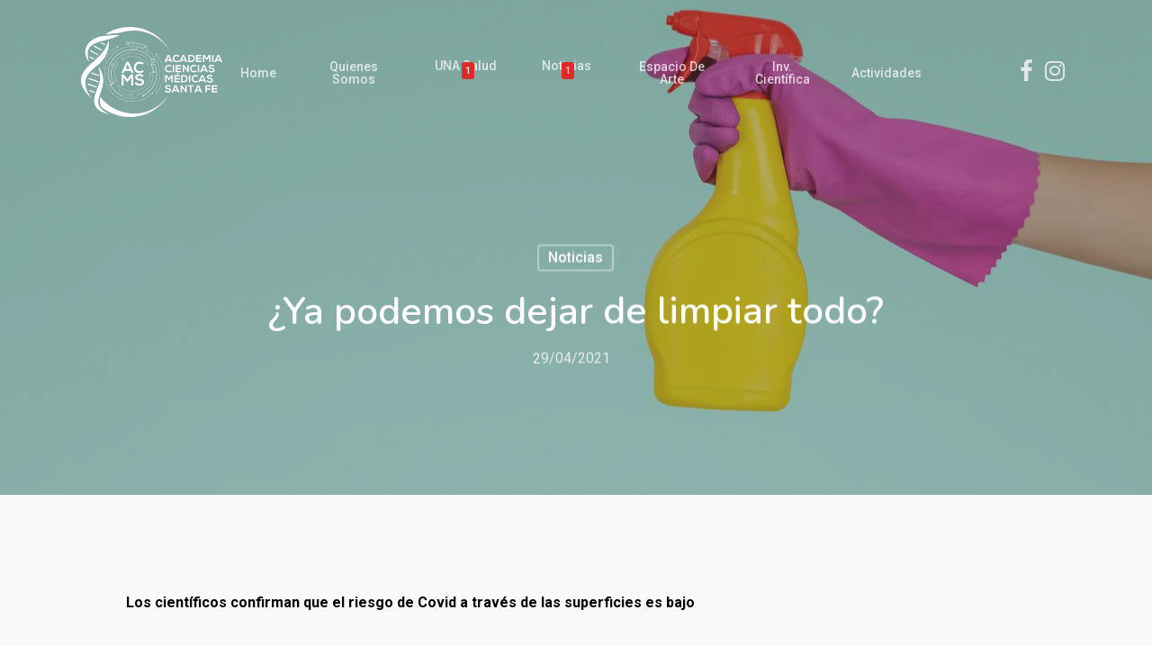

--- FILE ---
content_type: text/html; charset=UTF-8
request_url: https://acacimesfe.org/noticias/ya-podemos-dejar-de-limpiar-todo/
body_size: 13867
content:
<!DOCTYPE html>

<html lang="es-MX" class="no-js">
<head>
	
	<meta charset="UTF-8">
	<meta name="theme-color" content="#782141" />
	
	<meta name="viewport" content="width=device-width, initial-scale=1, maximum-scale=1, user-scalable=0" /><title>¿Ya podemos dejar de limpiar todo? - ACMS | Academia de Ciencias Médicas de Santa Fe</title>

<!-- This site is optimized with the Yoast SEO plugin v13.3 - https://yoast.com/wordpress/plugins/seo/ -->
<meta name="robots" content="max-snippet:-1, max-image-preview:large, max-video-preview:-1"/>
<link rel="canonical" href="https://acacimesfe.org/noticias/ya-podemos-dejar-de-limpiar-todo/" />
<meta property="og:locale" content="es_MX" />
<meta property="og:type" content="article" />
<meta property="og:title" content="¿Ya podemos dejar de limpiar todo? - ACMS | Academia de Ciencias Médicas de Santa Fe" />
<meta property="og:description" content="Los científicos confirman que el riesgo de Covid a través de las superficies es bajo..." />
<meta property="og:url" content="https://acacimesfe.org/noticias/ya-podemos-dejar-de-limpiar-todo/" />
<meta property="og:site_name" content="ACMS | Academia de Ciencias Médicas de Santa Fe" />
<meta property="article:section" content="Noticias" />
<meta property="article:published_time" content="2021-04-29T15:54:32+00:00" />
<meta property="og:image" content="https://acacimesfe.org/wp-content/uploads/2021/04/jeshoots-com-__ZMnefoI3k-unsplash.jpg" />
<meta property="og:image:secure_url" content="https://acacimesfe.org/wp-content/uploads/2021/04/jeshoots-com-__ZMnefoI3k-unsplash.jpg" />
<meta property="og:image:width" content="1280" />
<meta property="og:image:height" content="853" />
<meta name="twitter:card" content="summary_large_image" />
<meta name="twitter:description" content="Los científicos confirman que el riesgo de Covid a través de las superficies es bajo..." />
<meta name="twitter:title" content="¿Ya podemos dejar de limpiar todo? - ACMS | Academia de Ciencias Médicas de Santa Fe" />
<meta name="twitter:image" content="https://acacimesfe.org/wp-content/uploads/2021/04/jeshoots-com-__ZMnefoI3k-unsplash.jpg" />
<script type='application/ld+json' class='yoast-schema-graph yoast-schema-graph--main'>{"@context":"https://schema.org","@graph":[{"@type":"WebSite","@id":"https://acacimesfe.org/#website","url":"https://acacimesfe.org/","name":"ACMS | Academia de Ciencias M\u00e9dicas de Santa Fe","inLanguage":"es-MX","potentialAction":[{"@type":"SearchAction","target":"https://acacimesfe.org/?s={search_term_string}","query-input":"required name=search_term_string"}]},{"@type":"ImageObject","@id":"https://acacimesfe.org/noticias/ya-podemos-dejar-de-limpiar-todo/#primaryimage","inLanguage":"es-MX","url":"https://acacimesfe.org/wp-content/uploads/2021/04/jeshoots-com-__ZMnefoI3k-unsplash.jpg","width":1280,"height":853},{"@type":"WebPage","@id":"https://acacimesfe.org/noticias/ya-podemos-dejar-de-limpiar-todo/#webpage","url":"https://acacimesfe.org/noticias/ya-podemos-dejar-de-limpiar-todo/","name":"\u00bfYa podemos dejar de limpiar todo? - ACMS | Academia de Ciencias M\u00e9dicas de Santa Fe","isPartOf":{"@id":"https://acacimesfe.org/#website"},"inLanguage":"es-MX","primaryImageOfPage":{"@id":"https://acacimesfe.org/noticias/ya-podemos-dejar-de-limpiar-todo/#primaryimage"},"datePublished":"2021-04-29T15:54:32+00:00","dateModified":"2021-04-29T15:54:32+00:00","author":{"@id":"https://acacimesfe.org/#/schema/person/9780cef6776df7b3fb3384df0453aba5"},"potentialAction":[{"@type":"ReadAction","target":["https://acacimesfe.org/noticias/ya-podemos-dejar-de-limpiar-todo/"]}]},{"@type":["Person"],"@id":"https://acacimesfe.org/#/schema/person/9780cef6776df7b3fb3384df0453aba5","name":"editor","sameAs":[]}]}</script>
<!-- / Yoast SEO plugin. -->

<link rel='dns-prefetch' href='//fonts.googleapis.com' />
<link rel='dns-prefetch' href='//s.w.org' />
<link rel="alternate" type="application/rss+xml" title="ACMS | Academia de Ciencias Médicas de Santa Fe &raquo; Feed" href="https://acacimesfe.org/feed/" />
<link rel="alternate" type="application/rss+xml" title="ACMS | Academia de Ciencias Médicas de Santa Fe &raquo; RSS de los comentarios" href="https://acacimesfe.org/comments/feed/" />
		<script type="text/javascript">
			window._wpemojiSettings = {"baseUrl":"https:\/\/s.w.org\/images\/core\/emoji\/12.0.0-1\/72x72\/","ext":".png","svgUrl":"https:\/\/s.w.org\/images\/core\/emoji\/12.0.0-1\/svg\/","svgExt":".svg","source":{"concatemoji":"https:\/\/acacimesfe.org\/wp-includes\/js\/wp-emoji-release.min.js?ver=7841bb8ab7f69ba80370121a66f7dbb4"}};
			!function(e,a,t){var n,r,o,i=a.createElement("canvas"),p=i.getContext&&i.getContext("2d");function s(e,t){var a=String.fromCharCode;p.clearRect(0,0,i.width,i.height),p.fillText(a.apply(this,e),0,0);e=i.toDataURL();return p.clearRect(0,0,i.width,i.height),p.fillText(a.apply(this,t),0,0),e===i.toDataURL()}function c(e){var t=a.createElement("script");t.src=e,t.defer=t.type="text/javascript",a.getElementsByTagName("head")[0].appendChild(t)}for(o=Array("flag","emoji"),t.supports={everything:!0,everythingExceptFlag:!0},r=0;r<o.length;r++)t.supports[o[r]]=function(e){if(!p||!p.fillText)return!1;switch(p.textBaseline="top",p.font="600 32px Arial",e){case"flag":return s([127987,65039,8205,9895,65039],[127987,65039,8203,9895,65039])?!1:!s([55356,56826,55356,56819],[55356,56826,8203,55356,56819])&&!s([55356,57332,56128,56423,56128,56418,56128,56421,56128,56430,56128,56423,56128,56447],[55356,57332,8203,56128,56423,8203,56128,56418,8203,56128,56421,8203,56128,56430,8203,56128,56423,8203,56128,56447]);case"emoji":return!s([55357,56424,55356,57342,8205,55358,56605,8205,55357,56424,55356,57340],[55357,56424,55356,57342,8203,55358,56605,8203,55357,56424,55356,57340])}return!1}(o[r]),t.supports.everything=t.supports.everything&&t.supports[o[r]],"flag"!==o[r]&&(t.supports.everythingExceptFlag=t.supports.everythingExceptFlag&&t.supports[o[r]]);t.supports.everythingExceptFlag=t.supports.everythingExceptFlag&&!t.supports.flag,t.DOMReady=!1,t.readyCallback=function(){t.DOMReady=!0},t.supports.everything||(n=function(){t.readyCallback()},a.addEventListener?(a.addEventListener("DOMContentLoaded",n,!1),e.addEventListener("load",n,!1)):(e.attachEvent("onload",n),a.attachEvent("onreadystatechange",function(){"complete"===a.readyState&&t.readyCallback()})),(n=t.source||{}).concatemoji?c(n.concatemoji):n.wpemoji&&n.twemoji&&(c(n.twemoji),c(n.wpemoji)))}(window,document,window._wpemojiSettings);
		</script>
		<style type="text/css">
img.wp-smiley,
img.emoji {
	display: inline !important;
	border: none !important;
	box-shadow: none !important;
	height: 1em !important;
	width: 1em !important;
	margin: 0 .07em !important;
	vertical-align: -0.1em !important;
	background: none !important;
	padding: 0 !important;
}
</style>
	<link rel='stylesheet' id='wp-block-library-css'  href='https://acacimesfe.org/wp-includes/css/dist/block-library/style.min.css?ver=7841bb8ab7f69ba80370121a66f7dbb4' type='text/css' media='all' />
<link rel='stylesheet' id='salient-social-css'  href='https://acacimesfe.org/wp-content/plugins/salient-social/css/style.css?ver=1.0' type='text/css' media='all' />
<style id='salient-social-inline-css' type='text/css'>

  .sharing-default-minimal .nectar-love.loved,
  body .nectar-social[data-color-override="override"].fixed > a:before, 
  body .nectar-social[data-color-override="override"].fixed .nectar-social-inner a,
  .sharing-default-minimal .nectar-social[data-color-override="override"] .nectar-social-inner a:hover {
    background-color: #0091c5;
  }
  .nectar-social.hover .nectar-love.loved,
  .nectar-social.hover > .nectar-love-button a:hover,
  .nectar-social[data-color-override="override"].hover > div a:hover,
  #single-below-header .nectar-social[data-color-override="override"].hover > div a:hover,
  .nectar-social[data-color-override="override"].hover .share-btn:hover,
  .sharing-default-minimal .nectar-social[data-color-override="override"] .nectar-social-inner a {
    border-color: #0091c5;
  }
  #single-below-header .nectar-social.hover .nectar-love.loved i,
  #single-below-header .nectar-social.hover[data-color-override="override"] a:hover,
  #single-below-header .nectar-social.hover[data-color-override="override"] a:hover i,
  #single-below-header .nectar-social.hover .nectar-love-button a:hover i,
  .nectar-love:hover i,
  .hover .nectar-love:hover .total_loves,
  .nectar-love.loved i,
  .nectar-social.hover .nectar-love.loved .total_loves,
  .nectar-social.hover .share-btn:hover, 
  .nectar-social[data-color-override="override"].hover .nectar-social-inner a:hover,
  .nectar-social[data-color-override="override"].hover > div:hover span,
  .sharing-default-minimal .nectar-social[data-color-override="override"] .nectar-social-inner a:not(:hover) i,
  .sharing-default-minimal .nectar-social[data-color-override="override"] .nectar-social-inner a:not(:hover) {
    color: #0091c5;
  }
</style>
<link rel='stylesheet' id='font-awesome-css'  href='https://acacimesfe.org/wp-content/themes/salient/css/font-awesome.min.css?ver=4.6.4' type='text/css' media='all' />
<link rel='stylesheet' id='main-styles-css'  href='https://acacimesfe.org/wp-content/themes/salient/css/style.css?ver=10.5.3' type='text/css' media='all' />
<link rel='stylesheet' id='nectar-single-styles-css'  href='https://acacimesfe.org/wp-content/themes/salient/css/single.css?ver=10.5.3' type='text/css' media='all' />
<link rel='stylesheet' id='magnific-css'  href='https://acacimesfe.org/wp-content/themes/salient/css/plugins/magnific.css?ver=8.6.0' type='text/css' media='all' />
<link rel='stylesheet' id='nectar_default_font_open_sans-css'  href='https://fonts.googleapis.com/css?family=Open+Sans%3A300%2C400%2C600%2C700&#038;subset=latin%2Clatin-ext' type='text/css' media='all' />
<link rel='stylesheet' id='responsive-css'  href='https://acacimesfe.org/wp-content/themes/salient/css/responsive.css?ver=10.5.3' type='text/css' media='all' />
<link rel='stylesheet' id='skin-ascend-css'  href='https://acacimesfe.org/wp-content/themes/salient/css/ascend.css?ver=10.5.3' type='text/css' media='all' />
<link rel='stylesheet' id='dflip-style-css'  href='https://acacimesfe.org/wp-content/plugins/3d-flipbook-dflip-lite/assets/css/dflip.min.css?ver=2.3.48' type='text/css' media='all' />
<link rel='stylesheet' id='js_composer_front-css'  href='https://acacimesfe.org/wp-content/plugins/js_composer_salient/assets/css/js_composer.min.css?ver=5.7' type='text/css' media='all' />
<link rel='stylesheet' id='dynamic-css-css'  href='https://acacimesfe.org/wp-content/themes/salient/css/salient-dynamic-styles.css?ver=16549' type='text/css' media='all' />
<style id='dynamic-css-inline-css' type='text/css'>
.no-rgba #header-space{display:none;}@media only screen and (max-width:999px){body #header-space[data-header-mobile-fixed="1"]{display:none;}#header-outer[data-mobile-fixed="false"]{position:absolute;}}@media only screen and (max-width:999px){body:not(.nectar-no-flex-height) #header-space[data-secondary-header-display="full"]:not([data-header-mobile-fixed="false"]){display:block!important;margin-bottom:-96px;}#header-space[data-secondary-header-display="full"][data-header-mobile-fixed="false"]{display:none;}}@media only screen and (min-width:1000px){#header-space{display:none;}.nectar-slider-wrap.first-section,.parallax_slider_outer.first-section,.full-width-content.first-section,.parallax_slider_outer.first-section .swiper-slide .content,.nectar-slider-wrap.first-section .swiper-slide .content,#page-header-bg,.nder-page-header,#page-header-wrap,.full-width-section.first-section{margin-top:0!important;}body #page-header-bg,body #page-header-wrap{height:160px;}body #search-outer{z-index:100000;}}@media only screen and (min-width:1000px){#page-header-wrap.fullscreen-header,#page-header-wrap.fullscreen-header #page-header-bg,html:not(.nectar-box-roll-loaded) .nectar-box-roll > #page-header-bg.fullscreen-header,.nectar_fullscreen_zoom_recent_projects,#nectar_fullscreen_rows:not(.afterLoaded) > div{height:100vh;}.wpb_row.vc_row-o-full-height.top-level,.wpb_row.vc_row-o-full-height.top-level > .col.span_12{min-height:100vh;}#page-header-bg[data-alignment-v="middle"] .span_6 .inner-wrap,#page-header-bg[data-alignment-v="top"] .span_6 .inner-wrap{padding-top:130px;}.nectar-slider-wrap[data-fullscreen="true"]:not(.loaded),.nectar-slider-wrap[data-fullscreen="true"]:not(.loaded) .swiper-container{height:calc(100vh + 2px)!important;}.admin-bar .nectar-slider-wrap[data-fullscreen="true"]:not(.loaded),.admin-bar .nectar-slider-wrap[data-fullscreen="true"]:not(.loaded) .swiper-container{height:calc(100vh - 30px)!important;}}@media only screen and (max-width:999px){#page-header-bg[data-alignment-v="middle"]:not(.fullscreen-header) .span_6 .inner-wrap,#page-header-bg[data-alignment-v="top"] .span_6 .inner-wrap{padding-top:95px;}.vc_row.top-level.full-width-section:not(.full-width-ns) > .span_12,#page-header-bg[data-alignment-v="bottom"] .span_6 .inner-wrap{padding-top:70px;}}@media only screen and (max-width:690px){.vc_row.top-level.full-width-section:not(.full-width-ns) > .span_12{padding-top:95px;}.vc_row.top-level.full-width-content .nectar-recent-posts-single_featured .recent-post-container > .inner-wrap{padding-top:70px;}}@media only screen and (max-width:999px){.full-width-ns .nectar-slider-wrap .swiper-slide[data-y-pos="middle"] .content,.full-width-ns .nectar-slider-wrap .swiper-slide[data-y-pos="top"] .content{padding-top:30px;}}
.nectar-hor-list-item[data-columns="4"] >.nectar-list-item:first-child { width:auto!important;}
.nectar-hor-list-item[data-columns="4"] >.nectar-list-item:last-child { width:40%!important;}
.nectar-list-item img {padding-right:10px; max-width:90px !important;     margin-bottom: 0 !important;
}
.page-header-overlay-color {
    opacity: 0.7 !important;
}
/* 
.bold, strong, b {
    font-weight: 800 !important;
}
*/
#social-in-menu i, .material #slide-out-widget-area.slide-out-from-right .off-canvas-social-links a i {
    line-height: 32px !important;
    height: 32px !important;
}
#header-outer #social-in-menu i, .material #slide-out-widget-area.slide-out-from-right .off-canvas-social-links a i {
    font-size: 22px !important;
}
.fa-instagram:before, .fa-facebook:before {
    font-size: 26px;
}
.tribe-common--breakpoint-medium.tribe-events .tribe-events-c-view-selector--tabs .tribe-events-c-view-selector__list-item {
    list-style: none;
}
.tribe-events .tribe-events-c-top-bar__nav-list-item {
    list-style: none;
}
.tribe-common * {
    list-style: none;
}
.tribe-events .tribe-events-c-ical__link {
    border: 1px solid #8a1e41;
    color: #8a1e41;
}
.tribe-common .tribe-common-c-svgicon {
    color: #8a1e41;
}
.tribe-events .tribe-events-c-ical__link:active, .tribe-events .tribe-events-c-ical__link:focus, .tribe-events .tribe-events-c-ical__link:hover {
    background-color: #8a1e41;
}
.tribe-events .tribe-events-calendar-month__day--current .tribe-events-calendar-month__day-date, .tribe-events .tribe-events-calendar-month__day--current .tribe-events-calendar-month__day-date-link {
    color: #8a1e41;
    font-weight: 700;
}
.tribe-events .tribe-events-calendar-month__multiday-event-bar-inner {
    background-color: #f6c3cb;
}
.tribe-events .datepicker .day.active, .tribe-events .datepicker .day.active.focused, .tribe-events .datepicker .day.active:focus, .tribe-events .datepicker .day.active:hover, .tribe-events .datepicker .month.active, .tribe-events .datepicker .month.active.focused, .tribe-events .datepicker .month.active:focus, .tribe-events .datepicker .month.active:hover, .tribe-events .datepicker .year.active, .tribe-events .datepicker .year.active.focused, .tribe-events .datepicker .year.active:focus, .tribe-events .datepicker .year.active:hover {
    background: #8a1e41; 
}
.tribe-events .datepicker .day.current, .tribe-events .datepicker .day.current.focused, .tribe-events .datepicker .day.current:focus, .tribe-events .datepicker .day.current:hover, .tribe-events .datepicker .month.current, .tribe-events .datepicker .month.current.focused, .tribe-events .datepicker .month.current:focus, .tribe-events .datepicker .month.current:hover, .tribe-events .datepicker .year.current, .tribe-events .datepicker .year.current.focused, .tribe-events .datepicker .year.current:focus, .tribe-events .datepicker .year.current:hover {
    background: #f6c3cb;
}
.menu-badge {
font-size: 11px;
margin-left: 4px;
position: relative;
top: -10px;
margin-bottom: 13px;
color: #ffffff;
background-color: #FF0000;
padding: 3px 4px;
border-radius: 3px;
}
.badge-bounce {
animation: bouncing .8s cubic-bezier(0.1,0.05,0.05,1) 0s infinite alternate both;
}

@keyframes bouncing{
	0%{top:-6px}
	100%{top:-10px}
}
</style>
<link rel='stylesheet' id='redux-google-fonts-salient_redux-css'  href='https://fonts.googleapis.com/css?family=Roboto%3A500%2C700%2C400%2C300%2C400italic%7CNunito%3A600%2C700%7CDosis%3A300&#038;subset=latin&#038;ver=1756385162' type='text/css' media='all' />
<script type='text/javascript' src='https://acacimesfe.org/wp-includes/js/jquery/jquery.js?ver=1.12.4-wp'></script>
<script type='text/javascript' src='https://acacimesfe.org/wp-includes/js/jquery/jquery-migrate.min.js?ver=1.4.1'></script>
<link rel='https://api.w.org/' href='https://acacimesfe.org/wp-json/' />
<link rel="EditURI" type="application/rsd+xml" title="RSD" href="https://acacimesfe.org/xmlrpc.php?rsd" />
<link rel="wlwmanifest" type="application/wlwmanifest+xml" href="https://acacimesfe.org/wp-includes/wlwmanifest.xml" /> 

<link rel='shortlink' href='https://acacimesfe.org/?p=8337' />
<link rel="alternate" type="application/json+oembed" href="https://acacimesfe.org/wp-json/oembed/1.0/embed?url=https%3A%2F%2Facacimesfe.org%2Fnoticias%2Fya-podemos-dejar-de-limpiar-todo%2F" />
<link rel="alternate" type="text/xml+oembed" href="https://acacimesfe.org/wp-json/oembed/1.0/embed?url=https%3A%2F%2Facacimesfe.org%2Fnoticias%2Fya-podemos-dejar-de-limpiar-todo%2F&#038;format=xml" />
<script type="text/javascript"> var root = document.getElementsByTagName( "html" )[0]; root.setAttribute( "class", "js" ); </script><!-- Global site tag (gtag.js) - Google Analytics -->
<script async src="https://www.googletagmanager.com/gtag/js?id=UA-107889206-10"></script>
<script>
  window.dataLayer = window.dataLayer || [];
  function gtag(){dataLayer.push(arguments);}
  gtag('js', new Date());

  gtag('config', 'UA-107889206-10');
</script>

<style type="text/css">.recentcomments a{display:inline !important;padding:0 !important;margin:0 !important;}</style><meta name="generator" content="Powered by WPBakery Page Builder - drag and drop page builder for WordPress."/>
<!--[if lte IE 9]><link rel="stylesheet" type="text/css" href="https://acacimesfe.org/wp-content/plugins/js_composer_salient/assets/css/vc_lte_ie9.min.css" media="screen"><![endif]--><link rel="icon" href="https://acacimesfe.org/wp-content/uploads/2023/09/cropped-favicon_light-32x32.png" sizes="32x32" />
<link rel="icon" href="https://acacimesfe.org/wp-content/uploads/2023/09/cropped-favicon_light-192x192.png" sizes="192x192" />
<link rel="apple-touch-icon-precomposed" href="https://acacimesfe.org/wp-content/uploads/2023/09/cropped-favicon_light-180x180.png" />
<meta name="msapplication-TileImage" content="https://acacimesfe.org/wp-content/uploads/2023/09/cropped-favicon_light-270x270.png" />
<noscript><style type="text/css"> .wpb_animate_when_almost_visible { opacity: 1; }</style></noscript>	
</head>


<body class="post-template-default single single-post postid-8337 single-format-standard ascend wpb-js-composer js-comp-ver-5.7 vc_responsive" data-footer-reveal="false" data-footer-reveal-shadow="none" data-header-format="centered-menu" data-body-border="off" data-boxed-style="" data-header-breakpoint="1000" data-dropdown-style="minimal" data-cae="easeOutQuart" data-cad="700" data-megamenu-width="full-width" data-aie="zoom-out" data-ls="magnific" data-apte="horizontal_swipe" data-hhun="0" data-fancy-form-rcs="default" data-form-style="minimal" data-form-submit="regular" data-is="minimal" data-button-style="slightly_rounded_shadow" data-user-account-button="false" data-header-inherit-rc="false" data-header-search="false" data-animated-anchors="true" data-ajax-transitions="false" data-full-width-header="false" data-slide-out-widget-area="true" data-slide-out-widget-area-style="slide-out-from-right" data-user-set-ocm="off" data-loading-animation="none" data-bg-header="true" data-responsive="1" data-ext-responsive="true" data-header-resize="1" data-header-color="light" data-cart="false" data-remove-m-parallax="" data-remove-m-video-bgs="" data-force-header-trans-color="light" data-smooth-scrolling="0" data-permanent-transparent="false" >
	
	<script type="text/javascript"> if(navigator.userAgent.match(/(Android|iPod|iPhone|iPad|BlackBerry|IEMobile|Opera Mini)/)) { document.body.className += " using-mobile-browser "; } </script>	
	<div id="header-space"  data-header-mobile-fixed='1'></div> 
	
		
	<div id="header-outer" data-has-menu="true" data-has-buttons="no" data-using-pr-menu="false" data-mobile-fixed="1" data-ptnm="false" data-lhe="animated_underline" data-user-set-bg="#ffffff" data-format="centered-menu" data-permanent-transparent="false" data-megamenu-rt="1" data-remove-fixed="0" data-header-resize="1" data-cart="false" data-transparency-option="" data-box-shadow="none" data-shrink-num="15" data-using-secondary="0" data-using-logo="1" data-logo-height="100" data-m-logo-height="70" data-padding="30" data-full-width="false" data-condense="false" data-transparent-header="true" data-transparent-shadow-helper="false" data-remove-border="true" class="transparent">
		
		
<header id="top">
	<div class="container">
		<div class="row">
			<div class="col span_3">
				<a id="logo" href="https://acacimesfe.org" data-supplied-ml-starting-dark="false" data-supplied-ml-starting="false" data-supplied-ml="false" >
					<img class="stnd default-logo" alt="ACMS | Academia de Ciencias Médicas de Santa Fe" src="https://acacimesfe.org/wp-content/uploads/2023/09/logo.svg" srcset="https://acacimesfe.org/wp-content/uploads/2023/09/logo.svg 1x, https://acacimesfe.org/wp-content/uploads/2023/09/logo.svg 2x" /><img class="starting-logo default-logo"  alt="ACMS | Academia de Ciencias Médicas de Santa Fe" src="https://acacimesfe.org/wp-content/uploads/2023/09/logo_light.svg" srcset="https://acacimesfe.org/wp-content/uploads/2023/09/logo_light.svg 1x, https://acacimesfe.org/wp-content/uploads/2023/09/logo_light.svg 2x" /><img class="starting-logo dark-version default-logo"  alt="ACMS | Academia de Ciencias Médicas de Santa Fe" src="https://acacimesfe.org/wp-content/uploads/2023/09/logo.svg" srcset="https://acacimesfe.org/wp-content/uploads/2023/09/logo.svg 1x, https://acacimesfe.org/wp-content/uploads/2023/09/logo.svg 2x" /> 
				</a>
				
							</div><!--/span_3-->
			
			<div class="col span_9 col_last">
									<div class="slide-out-widget-area-toggle mobile-icon slide-out-from-right" data-icon-animation="simple-transform">
						<div> <a href="#sidewidgetarea" aria-label="Navigation Menu" aria-expanded="false" class="closed"> <span aria-hidden="true"> <i class="lines-button x2"> <i class="lines"></i> </i> </span> </a> </div> 
					</div>
								
									
					<nav>
						
						<ul class="sf-menu">	
							<li id="menu-item-7550" class="menu-item menu-item-type-post_type menu-item-object-page menu-item-home menu-item-7550"><a href="https://acacimesfe.org/" data-ps2id-api="true">Home</a></li>
<li id="menu-item-7560" class="menu-item menu-item-type-post_type menu-item-object-page menu-item-has-children menu-item-7560"><a href="https://acacimesfe.org/quienes-somos/" data-ps2id-api="true">Quienes Somos</a>
<ul class="sub-menu">
	<li id="menu-item-7552" class="menu-item menu-item-type-post_type menu-item-object-page menu-item-7552"><a href="https://acacimesfe.org/asociacion-civil-academia-de-ciencias-medicas-de-santa-fe/" data-ps2id-api="true">Asociación Civil Academia de Ciencias Médicas de Santa Fe</a></li>
	<li id="menu-item-7553" class="menu-item menu-item-type-post_type menu-item-object-page menu-item-7553"><a href="https://acacimesfe.org/claustro-academico/" data-ps2id-api="true">Claustro Academico</a></li>
	<li id="menu-item-7562" class="menu-item menu-item-type-post_type menu-item-object-page menu-item-7562"><a href="https://acacimesfe.org/perfiles/" data-ps2id-api="true">Perfiles</a></li>
	<li id="menu-item-7557" class="menu-item menu-item-type-post_type menu-item-object-page menu-item-7557"><a href="https://acacimesfe.org/lyceum/" data-ps2id-api="true">Lyceum</a></li>
	<li id="menu-item-12362" class="menu-item menu-item-type-post_type menu-item-object-page menu-item-12362"><a href="https://acacimesfe.org/resenas-y-semblanzas-de-discipulos-y-colegas/" data-ps2id-api="true">Reseñas y Semblanzas de discípulos y colegas</a></li>
	<li id="menu-item-7554" class="menu-item menu-item-type-post_type menu-item-object-page menu-item-7554"><a href="https://acacimesfe.org/comisiones/" data-ps2id-api="true">Comisiones</a></li>
	<li id="menu-item-8210" class="menu-item menu-item-type-post_type menu-item-object-page menu-item-8210"><a href="https://acacimesfe.org/contacto/" data-ps2id-api="true">Contacto</a></li>
</ul>
</li>
<li id="menu-item-7561" class="menu-item menu-item-type-post_type menu-item-object-page menu-item-7561"><a href="https://acacimesfe.org/una-salud/" data-ps2id-api="true">UNA Salud <span class="menu-badge badge-bounce">1</span></a></li>
<li id="menu-item-7558" class="menu-item menu-item-type-post_type menu-item-object-page menu-item-has-children menu-item-7558"><a href="https://acacimesfe.org/noticias/" data-ps2id-api="true">Noticias <span class="menu-badge badge-bounce">1</span></a>
<ul class="sub-menu">
	<li id="menu-item-7716" class="menu-item menu-item-type-post_type menu-item-object-page menu-item-7716"><a href="https://acacimesfe.org/ivermectina/" data-ps2id-api="true">Ivermectina</a></li>
	<li id="menu-item-7715" class="menu-item menu-item-type-post_type menu-item-object-page menu-item-7715"><a href="https://acacimesfe.org/material-didactico/" data-ps2id-api="true">Material Didáctico</a></li>
	<li id="menu-item-12216" class="menu-item menu-item-type-custom menu-item-object-custom menu-item-12216"><a href="/publicaciones/" data-ps2id-api="true">Publicaciones</a></li>
</ul>
</li>
<li id="menu-item-7556" class="menu-item menu-item-type-post_type menu-item-object-page menu-item-7556"><a href="https://acacimesfe.org/espacio-de-arte/" data-ps2id-api="true">Espacio de arte <!-- span class="menu-badge badge-bounce">1</span --></a></li>
<li id="menu-item-8213" class="menu-item menu-item-type-post_type menu-item-object-page menu-item-8213"><a href="https://acacimesfe.org/investigacion-cientifica/" data-ps2id-api="true">Inv. Científica <!-- span class="menu-badge badge-bounce">3</span --></a></li>
<li id="menu-item-7551" class="menu-item menu-item-type-post_type menu-item-object-page menu-item-7551"><a href="https://acacimesfe.org/actividades/" data-ps2id-api="true">Actividades<!-- span class="menu-badge badge-bounce">1</span --></a></li>
						</ul>
						

													<ul class="buttons sf-menu" data-user-set-ocm="off">
								
								<li id="social-in-menu" class="button_social_group"><a target="_blank" href="https://www.facebook.com/Academia-Ciencias-M%C3%A9dicas-Sta-Fe-101346735144064/"><i class="fa fa-facebook"></i> </a><a target="_blank" href="https://www.instagram.com/academiacienciasmedicasstafe/"><i class="fa fa-instagram"></i> </a></li>								
							</ul>
												
					</nav>
					
					<div class="logo-spacing" data-using-image="true"><img class="hidden-logo" alt="ACMS | Academia de Ciencias Médicas de Santa Fe" src="https://acacimesfe.org/wp-content/uploads/2023/09/logo.svg" /></div>					
				</div><!--/span_9-->
				
								
			</div><!--/row-->
					</div><!--/container-->
	</header>
		
	</div>
	
	
<div id="search-outer" class="nectar">
	<div id="search">
		<div class="container">
			 <div id="search-box">
				 <div class="inner-wrap">
					 <div class="col span_12">
						  <form role="search" action="https://acacimesfe.org/" method="GET">
															<input type="text" name="s"  value="Start Typing..." data-placeholder="Start Typing..." />
															
						<span><i>Press enter to begin your search</i></span>						</form>
					</div><!--/span_12-->
				</div><!--/inner-wrap-->
			 </div><!--/search-box-->
			 <div id="close"><a href="#">
				<span class="icon-salient-x" aria-hidden="true"></span>				 </a></div>
		 </div><!--/container-->
	</div><!--/search-->
</div><!--/search-outer-->
	
	<div id="ajax-content-wrap">
		
		<div id="page-header-wrap" data-animate-in-effect="zoom-out" data-midnight="light" class="" style="height: 550px;"><div id="page-header-bg" class=" bottom-shadow hentry bg-overlay" data-post-hs="default_minimal" data-padding-amt="normal" data-animate-in-effect="zoom-out" data-midnight="light" data-text-effect="" data-bg-pos="center" data-alignment="left" data-alignment-v="middle" data-parallax="0" data-height="550"  style="background-color: #000; height:550px;">					<div class="page-header-bg-image-wrap" id="nectar-page-header-p-wrap" data-parallax-speed="medium">
						<div class="page-header-bg-image" style="background-image: url(https://acacimesfe.org/wp-content/uploads/2021/04/jeshoots-com-__ZMnefoI3k-unsplash.jpg);"></div>
					</div> 				
				<div class="container"><img class="hidden-social-img" src="https://acacimesfe.org/wp-content/uploads/2021/04/jeshoots-com-__ZMnefoI3k-unsplash.jpg" alt="¿Ya podemos dejar de limpiar todo?" />					
					<div class="row">
						<div class="col span_6 section-title blog-title" data-remove-post-date="0" data-remove-post-author="1" data-remove-post-comment-number="1">
							<div class="inner-wrap">
								
								<a class="noticias" href="https://acacimesfe.org/category/noticias/" >Noticias</a>								
								<h1 class="entry-title">¿Ya podemos dejar de limpiar todo?</h1>
								
																
								
																		
									<div id="single-below-header" data-hide-on-mobile="false">
										<span class="meta-author vcard author"><span class="fn">By <a href="https://acacimesfe.org/author/editor/" title="Entradas de editor" rel="author">editor</a></span></span><!--
										-->											<span class="meta-date date updated">29/04/2021</span>
										<!--
										--><!--
									--><span class="meta-comment-count"><a href="https://acacimesfe.org/noticias/ya-podemos-dejar-de-limpiar-todo/#respond"> No Comments</a></span>
															</div><!--/single-below-header-->
												
											</div>
					
				</div><!--/section-title-->
			</div><!--/row-->

						
			
			
			</div>
</div>

</div>

<div class="container-wrap no-sidebar" data-midnight="dark" data-remove-post-date="0" data-remove-post-author="1" data-remove-post-comment-number="1">
	<div class="container main-content">
		
					
		<div class="row">
			
			<div class="post-area col  span_12 col_last">
<article id="post-8337" class="post-8337 post type-post status-publish format-standard has-post-thumbnail category-noticias">
  
  <div class="inner-wrap">

		<div class="post-content" data-hide-featured-media="1">
      
        <div class="content-inner">
		<div id="fws_695a8324ca30b"  data-midnight="dark"  data-bg-mobile-hidden="" class="wpb_row vc_row-fluid vc_row standard_section "  style="padding-top: 0px; padding-bottom: 0px; "><div class="row-bg-wrap" data-bg-animation="none"><div class="inner-wrap"><div class="row-bg"  style=""></div></div><div class="row-bg-overlay" ></div></div><div class="col span_12 dark left">
	<div  class="vc_col-sm-12 wpb_column column_container vc_column_container col no-extra-padding"  data-t-w-inherits="default" data-border-radius="none" data-shadow="none" data-border-animation="" data-border-animation-delay="" data-border-width="none" data-border-style="solid" data-border-color="" data-bg-cover="" data-padding-pos="all" data-has-bg-color="false" data-bg-color="" data-bg-opacity="1" data-hover-bg="" data-hover-bg-opacity="1" data-animation="" data-delay="0" ><div class="column-bg-overlay"></div>
		<div class="vc_column-inner">
			<div class="wpb_wrapper">
				
<div class="wpb_text_column wpb_content_element " >
	<div class="wpb_wrapper">
		<p><b>Los científicos confirman que el riesgo de Covid a través de las superficies es bajo</b></p>
<p><span style="font-weight: 400;">23 de abril de 2021</span></p>
<p><span style="font-weight: 400;">NUEVA YORK (The New York Times).– Cuando el coronavirus comenzó a propagarse en Estados Unidos la primavera pasada, muchos expertos advirtieron del peligro que representaban las superficies. Los investigadores informaron que el virus podía sobrevivir durante días en el plástico o el acero inoxidable y los Centros para el Control y la Prevención de Enfermedades (CDC) de Estados Unidos advirtieron que si alguien tocaba una de estas superficies contaminadas –y luego se tocaba los ojos, la nariz o la boca– podía contagiarse.</span></p>
<p><span style="font-weight: 400;">Los estadounidenses respondieron en el mismo tenor: lavaron los comestibles, pusieron en cuarentena el correo y compraron todas las toallitas Clorox hasta vaciar los estantes de las farmacias. Facebook cerró dos de sus oficinas para hacer una “limpieza profunda”. La Autoridad Metropolitana del Transporte de Nueva York comenzó a desinfectar los vagones del metro todas las noches.</span></p>
<p><span style="font-weight: 400;">No obstante, la era del “teatro de la higiene” puede haber llegado a su fin extraoficial la semana pasada, cuando los CDC actualizaron sus lineamientos de limpieza de superficies y señalaron que el riesgo de contraer el virus por tocar una superficie contaminada era inferior a uno en 10.000.</span></p>
<p><span style="font-weight: 400;">“Las personas pueden contagiarse del virus que causa la COVID-19 a través del contacto con superficies y objetos contaminados”, señaló Rochelle Walensky, directora de los CDC. “Sin embargo, las pruebas han demostrado que el riesgo de transmisión por esta vía es muy bajo”.</span></p>
<p><span style="font-weight: 400;">Los científicos aseguran que se esperaba este reconocimiento desde hace mucho tiempo. “Por fin”, dijo Linsey Marr, experta en virus de transmisión aérea de Virginia Tech. “Lo sabemos desde hace mucho tiempo y, sin embargo, la gente sigue centrándose mucho en la limpieza de las superficies”. Agregó: “En realidad no hay pruebas de que alguien se haya contagiado de COVID-19 por tocar una superficie contaminada”.</span></p>
<p><span style="font-weight: 400;">Durante los primeros días de la pandemia, muchos expertos creían que el virus se propagaba principalmente a través de gotas respiratorias grandes. Estas gotas son demasiado pesadas para viajar largas distancias por el aire, pero pueden caer sobre objetos y superficies. En este contexto, parecía lógico centrarse en el lavado de todas las superficies. “Estamos más familiarizados con la limpieza de superficies –dijo Marr–. Puedes ver a la gente haciéndolo y ves la superficie limpia. Por eso creo que la gente se siente más segura”.</span></p>
<p><span style="font-weight: 400;">No obstante, en el último año ha quedado cada vez más claro que el virus se propaga por el aire principalmente –tanto en gotas grandes como en pequeñas, que pueden permanecer suspendidas en el aire durante más tiempo– y que limpiar las manijas de las puertas y los asientos del metro no contribuye a mantener a la gente a salvo.</span></p>
<p><span style="font-weight: 400;">En la mayoría de los casos, la limpieza con agua y jabón –además del lavado de manos y el uso de mascarillas— es suficiente para mantener bajas las probabilidades de transmisión por la superficie, según las directrices actualizadas de los CDC.</span></p>
	</div>
</div>




			</div> 
		</div>
	</div> 
</div></div>
</div>        
      </div><!--/post-content-->
      
    </div><!--/inner-wrap-->
    
</article>
		</div><!--/post-area-->
			
							
		</div><!--/row-->

		<div class="row">

			
			<div class="comments-section" data-author-bio="false">
				
<div class="comment-wrap full-width-section custom-skip" data-midnight="dark" data-comments-open="false">


			<!-- If comments are closed. -->
		<!--<p class="nocomments">Comments are closed.</p>-->

	


</div>			</div>   

		</div>

	</div><!--/container-->

</div><!--/container-wrap-->

<div class="nectar-social fixed" data-position="" data-color-override="override"><a href="#"><i class="icon-default-style steadysets-icon-share"></i></a><div class="nectar-social-inner"><a class='facebook-share nectar-sharing' href='#' title='Share this'> <i class='fa fa-facebook'></i> <span class='social-text'>Share</span> </a><a class='twitter-share nectar-sharing' href='#' title='Tweet this'> <i class='fa fa-twitter'></i> <span class='social-text'>Tweet</span> </a><a class='linkedin-share nectar-sharing' href='#' title='Share this'> <i class='fa fa-linkedin'></i> <span class='social-text'>Share</span> </a></div></div>
<div id="footer-outer" data-midnight="light" data-cols="5" data-custom-color="true" data-disable-copyright="false" data-matching-section-color="false" data-copyright-line="false" data-using-bg-img="false" data-bg-img-overlay="0.8" data-full-width="false" data-using-widget-area="true">
	
		
	<div id="footer-widgets" data-has-widgets="true" data-cols="5">
		
		<div class="container">
			
						
			<div class="row">
				
								
				<div class="col span_3">
					<!-- Footer widget area 1 -->
					<div id="text-2" class="widget widget_text">			<div class="textwidget"><img style="width:100px" src="https://acacimesfe.org/wp-content/uploads/2023/09/logo_light.svg" alt="salient" /> <br/>
La Asociación Civil Academia de Ciencias Médicas de la Provincia de Santa Fe, con personería jurídica aprobada por la Inspección General de Personas Jurídicas de la provincia el día 2 de marzo de 2017, constituye la Academia de Ciencias Médicas de Santa Fe, tal como lo indican sus estatutos. <a href="/institucional">Leer más</a></div>
		</div>					</div><!--/span_3-->
					
											
						<div class="col span_3">
							<!-- Footer widget area 2 -->
																<div class="widget">			
									</div>
																
							</div><!--/span_3-->
							
												
						
													<div class="col span_3">
								<!-- Footer widget area 3 -->
																		<div class="widget">			
										</div>		   
																		
								</div><!--/span_3-->
														
															<div class="col span_3">
									<!-- Footer widget area 4 -->
																				<div class="widget">		
											</div><!--/widget-->	
																				
									</div><!--/span_3-->
																
							</div><!--/row-->
							
														
						</div><!--/container-->
						
					</div><!--/footer-widgets-->
					
					
  <div class="row" id="copyright" data-layout="default">
	
	<div class="container">
	   
				<div class="col span_5">
		   
					   
						<p>&copy; 2026 ACMS | Academia de Ciencias Médicas de Santa Fe. 
					   Desarrollado por <a href="https://ohstudio.com.ar/" target="_blank">Oh!STUDIO</a>.			 </p>
					   
		</div><!--/span_5-->
			   
	  <div class="col span_7 col_last">
		<ul class="social">
					  			 <li><a target="_blank" href="https://www.facebook.com/Academia-Ciencias-M%C3%A9dicas-Sta-Fe-101346735144064/"><i class="fa fa-facebook"></i> </a></li> 		  		  		  		  		  		  		  		  		  		  		  			 <li><a target="_blank" href="https://www.instagram.com/academiacienciasmedicasstafe/"><i class="fa fa-instagram"></i></a></li> 		  		  		  		  		  		  		  		  		  		  		  		  		  		  		                            		</ul>
	  </div><!--/span_7-->

	  	
	</div><!--/container-->
	
  </div><!--/row-->
  
		
</div><!--/footer-outer-->

	
	<div id="slide-out-widget-area-bg" class="slide-out-from-right dark">
				</div>
		
		<div id="slide-out-widget-area" class="slide-out-from-right" data-dropdown-func="separate-dropdown-parent-link" data-back-txt="Back">
			
						
			<div class="inner" data-prepend-menu-mobile="false">
				
				<a class="slide_out_area_close" href="#">
					<span class="icon-salient-x icon-default-style"></span>				</a>
				
				
									<div class="off-canvas-menu-container mobile-only">
						
												
						<ul class="menu">
							<li class="menu-item menu-item-type-post_type menu-item-object-page menu-item-home menu-item-7550"><a href="https://acacimesfe.org/" data-ps2id-api="true">Home</a></li>
<li class="menu-item menu-item-type-post_type menu-item-object-page menu-item-has-children menu-item-7560"><a href="https://acacimesfe.org/quienes-somos/" data-ps2id-api="true">Quienes Somos</a>
<ul class="sub-menu">
	<li class="menu-item menu-item-type-post_type menu-item-object-page menu-item-7552"><a href="https://acacimesfe.org/asociacion-civil-academia-de-ciencias-medicas-de-santa-fe/" data-ps2id-api="true">Asociación Civil Academia de Ciencias Médicas de Santa Fe</a></li>
	<li class="menu-item menu-item-type-post_type menu-item-object-page menu-item-7553"><a href="https://acacimesfe.org/claustro-academico/" data-ps2id-api="true">Claustro Academico</a></li>
	<li class="menu-item menu-item-type-post_type menu-item-object-page menu-item-7562"><a href="https://acacimesfe.org/perfiles/" data-ps2id-api="true">Perfiles</a></li>
	<li class="menu-item menu-item-type-post_type menu-item-object-page menu-item-7557"><a href="https://acacimesfe.org/lyceum/" data-ps2id-api="true">Lyceum</a></li>
	<li class="menu-item menu-item-type-post_type menu-item-object-page menu-item-12362"><a href="https://acacimesfe.org/resenas-y-semblanzas-de-discipulos-y-colegas/" data-ps2id-api="true">Reseñas y Semblanzas de discípulos y colegas</a></li>
	<li class="menu-item menu-item-type-post_type menu-item-object-page menu-item-7554"><a href="https://acacimesfe.org/comisiones/" data-ps2id-api="true">Comisiones</a></li>
	<li class="menu-item menu-item-type-post_type menu-item-object-page menu-item-8210"><a href="https://acacimesfe.org/contacto/" data-ps2id-api="true">Contacto</a></li>
</ul>
</li>
<li class="menu-item menu-item-type-post_type menu-item-object-page menu-item-7561"><a href="https://acacimesfe.org/una-salud/" data-ps2id-api="true">UNA Salud <span class="menu-badge badge-bounce">1</span></a></li>
<li class="menu-item menu-item-type-post_type menu-item-object-page menu-item-has-children menu-item-7558"><a href="https://acacimesfe.org/noticias/" data-ps2id-api="true">Noticias <span class="menu-badge badge-bounce">1</span></a>
<ul class="sub-menu">
	<li class="menu-item menu-item-type-post_type menu-item-object-page menu-item-7716"><a href="https://acacimesfe.org/ivermectina/" data-ps2id-api="true">Ivermectina</a></li>
	<li class="menu-item menu-item-type-post_type menu-item-object-page menu-item-7715"><a href="https://acacimesfe.org/material-didactico/" data-ps2id-api="true">Material Didáctico</a></li>
	<li class="menu-item menu-item-type-custom menu-item-object-custom menu-item-12216"><a href="/publicaciones/" data-ps2id-api="true">Publicaciones</a></li>
</ul>
</li>
<li class="menu-item menu-item-type-post_type menu-item-object-page menu-item-7556"><a href="https://acacimesfe.org/espacio-de-arte/" data-ps2id-api="true">Espacio de arte <!-- span class="menu-badge badge-bounce">1</span --></a></li>
<li class="menu-item menu-item-type-post_type menu-item-object-page menu-item-8213"><a href="https://acacimesfe.org/investigacion-cientifica/" data-ps2id-api="true">Inv. Científica <!-- span class="menu-badge badge-bounce">3</span --></a></li>
<li class="menu-item menu-item-type-post_type menu-item-object-page menu-item-7551"><a href="https://acacimesfe.org/actividades/" data-ps2id-api="true">Actividades<!-- span class="menu-badge badge-bounce">1</span --></a></li>
							
						</ul>
						
						<ul class="menu secondary-header-items">
													</ul>
					</div>
										
				</div>
				
				<div class="bottom-meta-wrap"><ul class="off-canvas-social-links mobile-only"><li><a target="_blank" href="https://www.facebook.com/Academia-Ciencias-M%C3%A9dicas-Sta-Fe-101346735144064/"><i class="fa fa-facebook"></i> </a></li><li><a target="_blank" href="https://www.instagram.com/academiacienciasmedicasstafe/"><i class="fa fa-instagram"></i> </a></li></ul></div><!--/bottom-meta-wrap-->					
				</div>
			
</div> <!--/ajax-content-wrap-->

	<a id="to-top" class="
	mobile-enabled	"><i class="fa fa-angle-up"></i></a>
	<script type='text/javascript'>
/* <![CDATA[ */
var FB3D_CLIENT_LOCALE = {"ajaxurl":"https:\/\/acacimesfe.org\/wp-admin\/admin-ajax.php","dictionary":{"Table of contents":"Table of contents","Close":"Close","Bookmarks":"Bookmarks","Thumbnails":"Thumbnails","Search":"Search","Share":"Share","Facebook":"Facebook","Twitter":"Twitter","Email":"Email","Play":"Play","Previous page":"Previous page","Next page":"Next page","Zoom in":"Zoom in","Zoom out":"Zoom out","Fit view":"Fit view","Auto play":"Auto play","Full screen":"Full screen","More":"More","Smart pan":"Smart pan","Single page":"Single page","Sounds":"Sounds","Stats":"Stats","Print":"Print","Download":"Download","Goto first page":"Goto first page","Goto last page":"Goto last page"},"images":"https:\/\/acacimesfe.org\/wp-content\/plugins\/interactive-3d-flipbook-powered-physics-engine\/assets\/images\/","jsData":{"urls":[],"posts":{"ids_mis":[],"ids":[]},"pages":[],"firstPages":[],"bookCtrlProps":[],"bookTemplates":[]},"key":"3d-flip-book","pdfJS":{"pdfJsLib":"https:\/\/acacimesfe.org\/wp-content\/plugins\/interactive-3d-flipbook-powered-physics-engine\/assets\/js\/pdf.min.js?ver=4.3.136","pdfJsWorker":"https:\/\/acacimesfe.org\/wp-content\/plugins\/interactive-3d-flipbook-powered-physics-engine\/assets\/js\/pdf.worker.js?ver=4.3.136","stablePdfJsLib":"https:\/\/acacimesfe.org\/wp-content\/plugins\/interactive-3d-flipbook-powered-physics-engine\/assets\/js\/stable\/pdf.min.js?ver=2.5.207","stablePdfJsWorker":"https:\/\/acacimesfe.org\/wp-content\/plugins\/interactive-3d-flipbook-powered-physics-engine\/assets\/js\/stable\/pdf.worker.js?ver=2.5.207","pdfJsCMapUrl":"https:\/\/acacimesfe.org\/wp-content\/plugins\/interactive-3d-flipbook-powered-physics-engine\/assets\/cmaps\/"},"cacheurl":"https:\/\/acacimesfe.org\/wp-content\/uploads\/3d-flip-book\/cache\/","pluginsurl":"https:\/\/acacimesfe.org\/wp-content\/plugins\/","pluginurl":"https:\/\/acacimesfe.org\/wp-content\/plugins\/interactive-3d-flipbook-powered-physics-engine\/","thumbnailSize":{"width":"150","height":"150"},"version":"1.16.14"};
/* ]]> */
</script>
<script type='text/javascript' src='https://acacimesfe.org/wp-content/plugins/interactive-3d-flipbook-powered-physics-engine/assets/js/client-locale-loader.js?ver=1.16.14'></script>
<script type='text/javascript'>
/* <![CDATA[ */
var mPS2id_params = {"instances":{"mPS2id_instance_0":{"selector":"a[href*='#']:not([href='#'])","autoSelectorMenuLinks":"true","excludeSelector":"a[href^='#tab-'], a[href^='#tabs-'], a[data-toggle]:not([data-toggle='tooltip']), a[data-slide], a[data-vc-tabs], a[data-vc-accordion], a.screen-reader-text.skip-link","scrollSpeed":800,"autoScrollSpeed":"true","scrollEasing":"easeInOutQuint","scrollingEasing":"easeOutQuint","pageEndSmoothScroll":"true","stopScrollOnUserAction":"false","autoCorrectScroll":"false","layout":"vertical","offset":"150","dummyOffset":"true","highlightSelector":"","clickedClass":"mPS2id-clicked","targetClass":"mPS2id-target","highlightClass":"mPS2id-highlight","forceSingleHighlight":"true","keepHighlightUntilNext":"true","highlightByNextTarget":"false","appendHash":"false","scrollToHash":"true","scrollToHashForAll":"true","scrollToHashDelay":0,"scrollToHashUseElementData":"true","scrollToHashRemoveUrlHash":"false","disablePluginBelow":0,"adminDisplayWidgetsId":"true","adminTinyMCEbuttons":"true","unbindUnrelatedClickEvents":"false","normalizeAnchorPointTargets":"false"}},"total_instances":"1","shortcode_class":"_ps2id"};
/* ]]> */
</script>
<script type='text/javascript' src='https://acacimesfe.org/wp-content/plugins/page-scroll-to-id/js/page-scroll-to-id.min.js?ver=1.6.7'></script>
<script type='text/javascript'>
/* <![CDATA[ */
var nectarLove = {"ajaxurl":"https:\/\/acacimesfe.org\/wp-admin\/admin-ajax.php","postID":"8337","rooturl":"https:\/\/acacimesfe.org","loveNonce":"941ea89063"};
/* ]]> */
</script>
<script type='text/javascript' src='https://acacimesfe.org/wp-content/plugins/salient-social/js/salient-social.js?ver=1.0'></script>
<script type='text/javascript' src='https://acacimesfe.org/wp-content/themes/salient/js/third-party/jquery.easing.js?ver=1.3'></script>
<script type='text/javascript' src='https://acacimesfe.org/wp-content/themes/salient/js/third-party/jquery.mousewheel.js?ver=3.1.13'></script>
<script type='text/javascript' src='https://acacimesfe.org/wp-content/themes/salient/js/priority.js?ver=10.5.3'></script>
<script type='text/javascript' src='https://acacimesfe.org/wp-content/themes/salient/js/third-party/transit.js?ver=0.9.9'></script>
<script type='text/javascript' src='https://acacimesfe.org/wp-content/themes/salient/js/third-party/waypoints.js?ver=4.0.1'></script>
<script type='text/javascript' src='https://acacimesfe.org/wp-content/themes/salient/js/third-party/modernizr.js?ver=2.6.2'></script>
<script type='text/javascript' src='https://acacimesfe.org/wp-content/plugins/salient-portfolio/js/third-party/imagesLoaded.min.js?ver=4.1.4'></script>
<script type='text/javascript' src='https://acacimesfe.org/wp-content/themes/salient/js/third-party/hoverintent.js?ver=1.9'></script>
<script type='text/javascript' src='https://acacimesfe.org/wp-content/themes/salient/js/third-party/magnific.js?ver=7.0.1'></script>
<script type='text/javascript' src='https://acacimesfe.org/wp-content/themes/salient/js/third-party/superfish.js?ver=1.4.8'></script>
<script type='text/javascript'>
/* <![CDATA[ */
var nectarLove = {"ajaxurl":"https:\/\/acacimesfe.org\/wp-admin\/admin-ajax.php","postID":"8337","rooturl":"https:\/\/acacimesfe.org","disqusComments":"false","loveNonce":"941ea89063","mapApiKey":"AIzaSyAlQAFTWyvV4WJ-6o14oYYvBBGoYDtEdbo"};
/* ]]> */
</script>
<script type='text/javascript' src='https://acacimesfe.org/wp-content/themes/salient/js/init.js?ver=10.5.3'></script>
<script type='text/javascript' src='https://acacimesfe.org/wp-content/plugins/salient-core/js/third-party/touchswipe.min.js?ver=1.0'></script>
<script type='text/javascript' src='https://acacimesfe.org/wp-content/plugins/3d-flipbook-dflip-lite/assets/js/dflip.min.js?ver=2.3.48'></script>
<script type='text/javascript' src='https://acacimesfe.org/wp-includes/js/wp-embed.min.js?ver=7841bb8ab7f69ba80370121a66f7dbb4'></script>
<script type='text/javascript' src='https://acacimesfe.org/wp-content/plugins/js_composer_salient/assets/js/dist/js_composer_front.min.js?ver=5.7'></script>
<script data-cfasync="false"> var dFlipLocation = "https://acacimesfe.org/wp-content/plugins/3d-flipbook-dflip-lite/assets/"; var dFlipWPGlobal = {"text":{"toggleSound":"Turn on\/off Sound","toggleThumbnails":"Toggle Thumbnails","toggleOutline":"Toggle Outline\/Bookmark","previousPage":"Previous Page","nextPage":"Next Page","toggleFullscreen":"Toggle Fullscreen","zoomIn":"Zoom In","zoomOut":"Zoom Out","toggleHelp":"Toggle Help","singlePageMode":"Single Page Mode","doublePageMode":"Double Page Mode","downloadPDFFile":"Download PDF File","gotoFirstPage":"Goto First Page","gotoLastPage":"Goto Last Page","share":"Share","mailSubject":"I wanted you to see this FlipBook","mailBody":"Check out this site {{url}}","loading":"DearFlip: Loading "},"viewerType":"flipbook","moreControls":"download,pageMode,startPage,endPage,sound","hideControls":"","scrollWheel":"false","backgroundColor":"#777","backgroundImage":"","height":"auto","paddingLeft":"20","paddingRight":"20","controlsPosition":"bottom","duration":800,"soundEnable":"true","enableDownload":"true","showSearchControl":"false","showPrintControl":"false","enableAnnotation":false,"enableAnalytics":"false","webgl":"true","hard":"none","maxTextureSize":"1600","rangeChunkSize":"524288","zoomRatio":1.5,"stiffness":3,"pageMode":"0","singlePageMode":"0","pageSize":"0","autoPlay":"false","autoPlayDuration":5000,"autoPlayStart":"false","linkTarget":"2","sharePrefix":"flipbook-"};</script><div class="ps2id-dummy-offset-wrapper" style="overflow:hidden;height:0;visibility:hidden;z-index:-1;"><div id="ps2id-dummy-offset" style="width:100%;visibility:hidden;"></div></div><script>
jQuery('.sub-menu .menu-item').removeClass('current-menu-item');
</script>
<script defer src="https://static.cloudflareinsights.com/beacon.min.js/vcd15cbe7772f49c399c6a5babf22c1241717689176015" integrity="sha512-ZpsOmlRQV6y907TI0dKBHq9Md29nnaEIPlkf84rnaERnq6zvWvPUqr2ft8M1aS28oN72PdrCzSjY4U6VaAw1EQ==" data-cf-beacon='{"version":"2024.11.0","token":"82dc1b8417ae4d09acbeed85bcde941a","r":1,"server_timing":{"name":{"cfCacheStatus":true,"cfEdge":true,"cfExtPri":true,"cfL4":true,"cfOrigin":true,"cfSpeedBrain":true},"location_startswith":null}}' crossorigin="anonymous"></script>
</body>
</html>
<!--
Performance optimized by W3 Total Cache. Learn more: https://www.boldgrid.com/w3-total-cache/

Page Caching using Disk: Enhanced 

Served from: acacimesfe.org @ 2026-01-04 12:11:32 by W3 Total Cache
-->

--- FILE ---
content_type: image/svg+xml
request_url: https://acacimesfe.org/wp-content/uploads/2023/09/logo.svg
body_size: 10295
content:
<?xml version="1.0" encoding="UTF-8"?><svg id="Capa_2" xmlns="http://www.w3.org/2000/svg" xmlns:xlink="http://www.w3.org/1999/xlink" viewBox="0 0 538.76 343.48"><defs><style>.cls-1{fill:url(#New_Gradient_Swatch_1-22);}.cls-2{fill:url(#_ÂÁ_Ï_ÌÌ_È_____ËÂÌÚ_45-5);}.cls-3{fill:url(#_ÂÁ_Ï_ÌÌ_È_____ËÂÌÚ_45-3);}.cls-4{fill:url(#New_Gradient_Swatch_1-19);}.cls-5{fill:url(#New_Gradient_Swatch_1-9);}.cls-6{fill:url(#New_Gradient_Swatch_1-17);}.cls-7{fill:url(#New_Gradient_Swatch_1-12);}.cls-8{fill:url(#New_Gradient_Swatch_1-10);}.cls-9{fill:url(#New_Gradient_Swatch_1-18);}.cls-10{fill:url(#New_Gradient_Swatch_1-35);}.cls-11{fill:url(#_ÂÁ_Ï_ÌÌ_È_____ËÂÌÚ_64);}.cls-12{fill:url(#New_Gradient_Swatch_1-3);}.cls-13{fill:url(#_ÂÁ_Ï_ÌÌ_È_____ËÂÌÚ_45);}.cls-14{fill:url(#New_Gradient_Swatch_1-16);}.cls-15{fill:url(#New_Gradient_Swatch_1-5);}.cls-16{fill:url(#_ÂÁ_Ï_ÌÌ_È_____ËÂÌÚ_45-2);}.cls-17{fill:url(#New_Gradient_Swatch_1-30);}.cls-18{fill:url(#New_Gradient_Swatch_1-24);}.cls-19{fill:url(#New_Gradient_Swatch_1-28);}.cls-20{fill:url(#_ÂÁ_Ï_ÌÌ_È_____ËÂÌÚ_45-4);}.cls-21{fill:url(#New_Gradient_Swatch_1-33);}.cls-22{fill:url(#New_Gradient_Swatch_1-14);}.cls-23{fill:url(#_ÂÁ_Ï_ÌÌ_È_____ËÂÌÚ_45-6);}.cls-24{fill:url(#New_Gradient_Swatch_1-34);}.cls-25{fill:url(#_ÂÁ_Ï_ÌÌ_È_____ËÂÌÚ_63);}.cls-26{fill:url(#New_Gradient_Swatch_1-7);}.cls-27{fill:url(#New_Gradient_Swatch_1-6);}.cls-28{fill:url(#New_Gradient_Swatch_1-11);}.cls-29{fill:url(#New_Gradient_Swatch_1-23);}.cls-30{fill:url(#New_Gradient_Swatch_1-27);}.cls-31{fill:url(#New_Gradient_Swatch_1-13);}.cls-32{fill:url(#New_Gradient_Swatch_1-15);}.cls-33{fill:url(#New_Gradient_Swatch_1-21);}.cls-34{fill:url(#New_Gradient_Swatch_1-25);}.cls-35{fill:url(#New_Gradient_Swatch_1-26);}.cls-36{fill:#0091c5;}.cls-37{fill:url(#New_Gradient_Swatch_1);}.cls-38{fill:url(#New_Gradient_Swatch_1-36);}.cls-39{fill:url(#New_Gradient_Swatch_1-2);}.cls-40{fill:url(#New_Gradient_Swatch_1-31);}.cls-41{fill:url(#New_Gradient_Swatch_1-29);}.cls-42{fill:url(#New_Gradient_Swatch_1-37);}.cls-43{fill:url(#New_Gradient_Swatch_1-8);}.cls-44{fill:url(#_ÂÁ_Ï_ÌÌ_È_____ËÂÌÚ_62);}.cls-45{fill:url(#New_Gradient_Swatch_1-4);}.cls-46{fill:url(#New_Gradient_Swatch_1-20);}.cls-47{fill:url(#New_Gradient_Swatch_1-38);}.cls-48{fill:url(#New_Gradient_Swatch_1-32);}.cls-49{fill:#261c5a;}</style><linearGradient id="New_Gradient_Swatch_1" x1="333" y1="300.16" x2="333" y2="-25.98" gradientTransform="matrix(1, 0, 0, 1, 0, 0)" gradientUnits="userSpaceOnUse"><stop offset="0" stop-color="#006fb0"/><stop offset="1" stop-color="#001b45"/></linearGradient><linearGradient id="New_Gradient_Swatch_1-2" x1="361.96" y1="300.16" x2="361.96" y2="-25.98" xlink:href="#New_Gradient_Swatch_1"/><linearGradient id="New_Gradient_Swatch_1-3" x1="389.85" y1="300.16" x2="389.85" y2="-25.98" xlink:href="#New_Gradient_Swatch_1"/><linearGradient id="New_Gradient_Swatch_1-4" x1="421.51" y1="300.16" x2="421.51" y2="-25.98" xlink:href="#New_Gradient_Swatch_1"/><linearGradient id="New_Gradient_Swatch_1-5" x1="448.76" y1="300.16" x2="448.76" y2="-25.98" xlink:href="#New_Gradient_Swatch_1"/><linearGradient id="New_Gradient_Swatch_1-6" x1="479.03" y1="300.16" x2="479.03" y2="-25.98" xlink:href="#New_Gradient_Swatch_1"/><linearGradient id="New_Gradient_Swatch_1-7" x1="502.36" y1="300.16" x2="502.36" y2="-25.98" xlink:href="#New_Gradient_Swatch_1"/><linearGradient id="New_Gradient_Swatch_1-8" x1="523.39" y1="300.16" x2="523.39" y2="-25.98" xlink:href="#New_Gradient_Swatch_1"/><linearGradient id="New_Gradient_Swatch_1-9" x1="332.38" y1="300.16" x2="332.38" y2="-25.98" xlink:href="#New_Gradient_Swatch_1"/><linearGradient id="New_Gradient_Swatch_1-10" x1="351.69" y1="300.16" x2="351.69" y2="-25.98" xlink:href="#New_Gradient_Swatch_1"/><linearGradient id="New_Gradient_Swatch_1-11" x1="370.58" y1="300.16" x2="370.58" y2="-25.98" xlink:href="#New_Gradient_Swatch_1"/><linearGradient id="New_Gradient_Swatch_1-12" x1="398.88" y1="300.16" x2="398.88" y2="-25.98" xlink:href="#New_Gradient_Swatch_1"/><linearGradient id="New_Gradient_Swatch_1-13" x1="428.16" y1="300.16" x2="428.16" y2="-25.98" xlink:href="#New_Gradient_Swatch_1"/><linearGradient id="New_Gradient_Swatch_1-14" x1="447.46" y1="300.16" x2="447.46" y2="-25.98" xlink:href="#New_Gradient_Swatch_1"/><linearGradient id="New_Gradient_Swatch_1-15" x1="468.5" y1="300.16" x2="468.5" y2="-25.98" xlink:href="#New_Gradient_Swatch_1"/><linearGradient id="New_Gradient_Swatch_1-16" x1="497.14" y1="300.16" x2="497.14" y2="-25.98" xlink:href="#New_Gradient_Swatch_1"/><linearGradient id="New_Gradient_Swatch_1-17" x1="335.29" y1="300.16" x2="335.29" y2="-25.98" xlink:href="#New_Gradient_Swatch_1"/><linearGradient id="New_Gradient_Swatch_1-18" x1="366.32" y1="300.16" x2="366.32" y2="-25.98" xlink:href="#New_Gradient_Swatch_1"/><linearGradient id="New_Gradient_Swatch_1-19" x1="393.69" y1="300.16" x2="393.69" y2="-25.98" xlink:href="#New_Gradient_Swatch_1"/><linearGradient id="New_Gradient_Swatch_1-20" x1="413.67" y1="300.16" x2="413.67" y2="-25.98" xlink:href="#New_Gradient_Swatch_1"/><linearGradient id="New_Gradient_Swatch_1-21" x1="434.09" y1="300.16" x2="434.09" y2="-25.98" xlink:href="#New_Gradient_Swatch_1"/><linearGradient id="New_Gradient_Swatch_1-22" x1="461.97" y1="300.16" x2="461.97" y2="-25.98" xlink:href="#New_Gradient_Swatch_1"/><linearGradient id="New_Gradient_Swatch_1-23" x1="490.61" y1="300.16" x2="490.61" y2="-25.98" xlink:href="#New_Gradient_Swatch_1"/><linearGradient id="New_Gradient_Swatch_1-24" x1="330.83" y1="300.16" x2="330.83" y2="-25.98" xlink:href="#New_Gradient_Swatch_1"/><linearGradient id="New_Gradient_Swatch_1-25" x1="360.31" y1="300.16" x2="360.31" y2="-25.98" xlink:href="#New_Gradient_Swatch_1"/><linearGradient id="New_Gradient_Swatch_1-26" x1="391.04" y1="300.16" x2="391.04" y2="-25.98" xlink:href="#New_Gradient_Swatch_1"/><linearGradient id="New_Gradient_Swatch_1-27" x1="418.27" y1="300.16" x2="418.27" y2="-25.98" xlink:href="#New_Gradient_Swatch_1"/><linearGradient id="New_Gradient_Swatch_1-28" x1="446.41" y1="300.16" x2="446.41" y2="-25.98" xlink:href="#New_Gradient_Swatch_1"/><linearGradient id="New_Gradient_Swatch_1-29" x1="483.77" y1="300.16" x2="483.77" y2="-25.98" xlink:href="#New_Gradient_Swatch_1"/><linearGradient id="New_Gradient_Swatch_1-30" x1="508.75" y1="300.16" x2="508.75" y2="-25.98" xlink:href="#New_Gradient_Swatch_1"/><linearGradient id="_ÂÁ_Ï_ÌÌ_È_____ËÂÌÚ_64" x1="5246.62" y1="-3183.74" x2="5434.86" y2="-3183.74" gradientTransform="translate(6376.16 -144.59) rotate(-152.4)" gradientUnits="userSpaceOnUse"><stop offset="0" stop-color="#4fa9dd"/><stop offset=".05" stop-color="#4390bd"/><stop offset=".12" stop-color="#347397"/><stop offset=".2" stop-color="#285a77"/><stop offset=".28" stop-color="#1e475e"/><stop offset=".36" stop-color="#18394c"/><stop offset=".45" stop-color="#143142"/><stop offset=".55" stop-color="#132f3f"/><stop offset=".64" stop-color="#143142"/><stop offset=".71" stop-color="#18394c"/><stop offset=".78" stop-color="#1e465d"/><stop offset=".84" stop-color="#275976"/><stop offset=".9" stop-color="#337195"/><stop offset=".96" stop-color="#428fbb"/><stop offset="1" stop-color="#4fa9dd"/></linearGradient><linearGradient id="_ÂÁ_Ï_ÌÌ_È_____ËÂÌÚ_45" x1="5274.68" y1="-3053.93" x2="5403.13" y2="-3053.93" gradientTransform="translate(6376.16 -144.59) rotate(-152.4)" gradientUnits="userSpaceOnUse"><stop offset="0" stop-color="#4fa9dd"/><stop offset="1" stop-color="#132f3f"/></linearGradient><linearGradient id="_ÂÁ_Ï_ÌÌ_È_____ËÂÌÚ_63" x1="5289.03" y1="-3137.96" x2="5408.06" y2="-3137.96" gradientTransform="translate(6376.16 -144.59) rotate(-152.4)" gradientUnits="userSpaceOnUse"><stop offset="0" stop-color="#4fa9dd"/><stop offset=".44" stop-color="#132f3f"/><stop offset=".55" stop-color="#143142"/><stop offset=".64" stop-color="#18394c"/><stop offset=".72" stop-color="#1e465d"/><stop offset=".8" stop-color="#275976"/><stop offset=".87" stop-color="#337195"/><stop offset=".95" stop-color="#428fbb"/><stop offset="1" stop-color="#4fa9dd"/></linearGradient><linearGradient id="_ÂÁ_Ï_ÌÌ_È_____ËÂÌÚ_62" x1="5366.05" y1="-3105" x2="5446.02" y2="-3105" gradientTransform="translate(6376.16 -144.59) rotate(-152.4)" gradientUnits="userSpaceOnUse"><stop offset="0" stop-color="#4fa9dd"/><stop offset="0" stop-color="#4ea8db"/><stop offset=".15" stop-color="#357499"/><stop offset=".28" stop-color="#224e68"/><stop offset=".38" stop-color="#17374a"/><stop offset=".43" stop-color="#132f3f"/><stop offset=".54" stop-color="#143142"/><stop offset=".63" stop-color="#18394c"/><stop offset=".71" stop-color="#1e465d"/><stop offset=".79" stop-color="#275976"/><stop offset=".87" stop-color="#337195"/><stop offset=".95" stop-color="#428fbb"/><stop offset="1" stop-color="#4fa9dd"/></linearGradient><linearGradient id="_ÂÁ_Ï_ÌÌ_È_____ËÂÌÚ_45-2" x1="5364.46" y1="-3140.94" x2="5420.67" y2="-3140.94" xlink:href="#_ÂÁ_Ï_ÌÌ_È_____ËÂÌÚ_45"/><linearGradient id="_ÂÁ_Ï_ÌÌ_È_____ËÂÌÚ_45-3" x1="5322.91" y1="-3232.9" x2="5385.9" y2="-3232.9" xlink:href="#_ÂÁ_Ï_ÌÌ_È_____ËÂÌÚ_45"/><linearGradient id="_ÂÁ_Ï_ÌÌ_È_____ËÂÌÚ_45-4" x1="5234.38" y1="-3143.28" x2="5284.17" y2="-3143.28" xlink:href="#_ÂÁ_Ï_ÌÌ_È_____ËÂÌÚ_45"/><linearGradient id="_ÂÁ_Ï_ÌÌ_È_____ËÂÌÚ_45-5" x1="5223.77" y1="-3217.19" x2="5305.97" y2="-3217.19" xlink:href="#_ÂÁ_Ï_ÌÌ_È_____ËÂÌÚ_45"/><linearGradient id="_ÂÁ_Ï_ÌÌ_È_____ËÂÌÚ_45-6" x1="5209.02" y1="-3106.79" x2="5326.82" y2="-3106.79" xlink:href="#_ÂÁ_Ï_ÌÌ_È_____ËÂÌÚ_45"/><linearGradient id="New_Gradient_Swatch_1-31" x1="121.95" y1="155.62" x2="370.14" y2="155.62" gradientTransform="translate(-24.59 -119.93) rotate(2.06)" xlink:href="#New_Gradient_Swatch_1"/><linearGradient id="New_Gradient_Swatch_1-32" x1="111.37" y1="412.19" x2="370.14" y2="412.19" gradientTransform="translate(-24.59 -119.93) rotate(2.06)" xlink:href="#New_Gradient_Swatch_1"/><linearGradient id="New_Gradient_Swatch_1-33" x1="88.98" y1="358.28" x2="148.62" y2="358.28" gradientTransform="translate(-24.59 -119.93) rotate(2.06)" xlink:href="#New_Gradient_Swatch_1"/><linearGradient id="New_Gradient_Swatch_1-34" x1="48.49" y1="197.61" x2="176.47" y2="197.61" gradientTransform="translate(-24.59 -119.93) rotate(2.06)" xlink:href="#New_Gradient_Swatch_1"/><linearGradient id="New_Gradient_Swatch_1-35" x1="104.65" y1="180.58" x2="124.16" y2="180.58" gradientTransform="translate(-24.59 -119.93) rotate(2.06)" xlink:href="#New_Gradient_Swatch_1"/><linearGradient id="New_Gradient_Swatch_1-36" x1="78.26" y1="197.29" x2="112.67" y2="197.29" gradientTransform="translate(-24.59 -119.93) rotate(2.06)" xlink:href="#New_Gradient_Swatch_1"/><linearGradient id="New_Gradient_Swatch_1-37" x1="66.23" y1="214.94" x2="99.1" y2="214.94" gradientTransform="translate(-24.59 -119.93) rotate(2.06)" xlink:href="#New_Gradient_Swatch_1"/><linearGradient id="New_Gradient_Swatch_1-38" x1="66.49" y1="235.41" x2="83.6" y2="235.41" gradientTransform="translate(-24.59 -119.93) rotate(2.06)" xlink:href="#New_Gradient_Swatch_1"/></defs><g id="Capa_1-2"><g><g><path class="cls-37" d="M340.29,128.76h-14.57l-2.39,5.25h-5.69l12.5-27.86h5.73l12.5,27.86h-5.73l-2.35-5.25Zm-7.28-16.76l-5.17,11.86h10.35l-5.17-11.86Z"/><path class="cls-39" d="M374.64,130.51c-2.87,2.83-6.57,4.14-10.59,4.14-10.35,0-14.73-7.12-14.77-14.37-.04-7.28,4.7-14.69,14.77-14.69,3.78,0,7.36,1.43,10.23,4.26l-3.5,3.38c-1.83-1.79-4.3-2.63-6.73-2.63-6.73,0-9.63,5.02-9.59,9.67,.04,4.62,2.71,9.43,9.59,9.43,2.43,0,5.17-.99,7.01-2.83l3.58,3.62Z"/><path class="cls-12" d="M397.13,128.76h-14.57l-2.39,5.25h-5.69l12.5-27.86h5.73l12.5,27.86h-5.73l-2.35-5.25Zm-7.28-16.76l-5.17,11.86h10.35l-5.17-11.86Z"/><path class="cls-45" d="M433.95,119.85c.12,7.04-4.18,14.17-13.93,14.17h-10.95v-27.86h10.95c9.55,0,13.81,6.81,13.93,13.69Zm-19.66,9.11h5.73c6.33,0,8.84-4.62,8.72-9.15-.12-4.34-2.67-8.68-8.72-8.68h-5.73v17.83Z"/><path class="cls-15" d="M459.19,134.02h-20.86v-27.86h20.86v5.09h-15.64v6.41h15.09v4.9h-15.09v6.29h15.64v5.17Z"/><path class="cls-27" d="M488.52,113.84l-9.07,12.1h-1.03l-8.88-12.14v20.26h-5.25v-27.86h6.05l8.72,11.98,8.72-11.98h6.01v27.86h-5.25v-20.22Z"/><path class="cls-26" d="M499.75,134.02v-27.86h5.21v27.86h-5.21Z"/><path class="cls-43" d="M530.68,128.76h-14.57l-2.39,5.25h-5.69l12.5-27.86h5.73l12.5,27.86h-5.73l-2.35-5.25Zm-7.28-16.76l-5.17,11.86h10.35l-5.17-11.86Z"/><path class="cls-5" d="M345.06,169.15c-2.87,2.83-6.57,4.14-10.59,4.14-10.35,0-14.73-7.12-14.77-14.37-.04-7.28,4.7-14.69,14.77-14.69,3.78,0,7.36,1.43,10.23,4.26l-3.5,3.38c-1.83-1.79-4.3-2.63-6.73-2.63-6.73,0-9.63,5.02-9.59,9.67,.04,4.62,2.71,9.43,9.59,9.43,2.43,0,5.17-.99,7.01-2.83l3.58,3.62Z"/><path class="cls-8" d="M349.09,172.65v-27.86h5.21v27.86h-5.21Z"/><path class="cls-28" d="M381.01,172.65h-20.86v-27.86h20.86v5.09h-15.64v6.41h15.09v4.9h-15.09v6.29h15.64v5.17Z"/><path class="cls-7" d="M405.21,144.75h5.25v27.9h-3.26v.04l-14.65-18.83v18.79h-5.25v-27.86h4.26l13.65,17.27v-17.31Z"/><path class="cls-31" d="M440.83,169.15c-2.87,2.83-6.57,4.14-10.59,4.14-10.35,0-14.73-7.12-14.77-14.37-.04-7.28,4.7-14.69,14.77-14.69,3.78,0,7.36,1.43,10.23,4.26l-3.5,3.38c-1.83-1.79-4.3-2.63-6.73-2.63-6.73,0-9.63,5.02-9.59,9.67,.04,4.62,2.71,9.43,9.59,9.43,2.43,0,5.17-.99,7.01-2.83l3.58,3.62Z"/><path class="cls-22" d="M444.86,172.65v-27.86h5.21v27.86h-5.21Z"/><path class="cls-32" d="M475.79,167.4h-14.57l-2.39,5.25h-5.69l12.5-27.86h5.73l12.5,27.86h-5.73l-2.35-5.25Zm-7.28-16.76l-5.17,11.86h10.35l-5.17-11.86Z"/><path class="cls-14" d="M504.01,151.52c-.96-1.59-3.58-3.1-6.61-3.1-3.9,0-5.77,1.63-5.77,3.7,0,2.43,2.87,3.1,6.21,3.5,5.81,.72,11.22,2.23,11.22,8.88,0,6.21-5.49,8.88-11.7,8.88-5.69,0-10.07-1.75-12.14-6.85l4.38-2.27c1.23,3.06,4.46,4.42,7.84,4.42s6.41-1.15,6.41-4.18c0-2.63-2.75-3.7-6.45-4.1-5.69-.68-10.95-2.19-10.95-8.44,0-5.73,5.65-8.08,10.79-8.12,4.34,0,8.84,1.23,10.95,5.53l-4.18,2.15Z"/><path class="cls-6" d="M344.78,191.11l-9.07,12.1h-1.03l-8.88-12.14v20.26h-5.25v-27.86h6.05l8.72,11.98,8.72-11.98h6.01v27.86h-5.25v-20.22Z"/><path class="cls-9" d="M376.75,211.29h-20.86v-27.86h20.86v5.09h-15.64v6.41h15.09v4.9h-15.09v6.29h15.64v5.17Zm-3.86-36.34h-5.73l-2.95,5.41v.24h4.3l4.38-5.45v-.2Z"/><path class="cls-4" d="M406.12,197.12c.12,7.04-4.18,14.17-13.93,14.17h-10.95v-27.86h10.95c9.55,0,13.81,6.81,13.93,13.69Zm-19.66,9.11h5.73c6.33,0,8.84-4.62,8.72-9.15-.12-4.34-2.67-8.68-8.72-8.68h-5.73v17.83Z"/><path class="cls-46" d="M411.06,211.29v-27.86h5.21v27.86h-5.21Z"/><path class="cls-33" d="M446.77,207.78c-2.87,2.83-6.57,4.14-10.59,4.14-10.35,0-14.73-7.12-14.77-14.37-.04-7.28,4.7-14.69,14.77-14.69,3.78,0,7.36,1.43,10.23,4.26l-3.5,3.38c-1.83-1.79-4.3-2.63-6.73-2.63-6.73,0-9.63,5.02-9.59,9.67,.04,4.62,2.71,9.43,9.59,9.43,2.43,0,5.17-.99,7.01-2.83l3.58,3.62Z"/><path class="cls-1" d="M469.26,206.03h-14.57l-2.39,5.25h-5.69l12.5-27.86h5.73l12.5,27.86h-5.73l-2.35-5.25Zm-7.28-16.76l-5.17,11.86h10.35l-5.17-11.86Z"/><path class="cls-29" d="M497.48,190.15c-.96-1.59-3.58-3.1-6.61-3.1-3.9,0-5.77,1.63-5.77,3.7,0,2.43,2.87,3.1,6.21,3.5,5.81,.72,11.22,2.23,11.22,8.88,0,6.21-5.49,8.88-11.7,8.88-5.69,0-10.07-1.75-12.14-6.85l4.38-2.27c1.23,3.06,4.46,4.42,7.84,4.42s6.41-1.15,6.41-4.18c0-2.63-2.75-3.7-6.45-4.1-5.69-.68-10.95-2.19-10.95-8.44,0-5.73,5.65-8.08,10.79-8.12,4.34,0,8.84,1.23,10.95,5.53l-4.18,2.15Z"/><path class="cls-18" d="M337.7,228.79c-.96-1.59-3.58-3.1-6.61-3.1-3.9,0-5.77,1.63-5.77,3.7,0,2.43,2.87,3.1,6.21,3.5,5.81,.72,11.22,2.23,11.22,8.88,0,6.21-5.49,8.88-11.7,8.88-5.69,0-10.07-1.75-12.14-6.85l4.38-2.27c1.23,3.06,4.46,4.42,7.84,4.42s6.41-1.15,6.41-4.18c0-2.63-2.75-3.7-6.45-4.1-5.69-.68-10.95-2.19-10.95-8.44,0-5.73,5.65-8.08,10.79-8.12,4.34,0,8.84,1.23,10.95,5.53l-4.18,2.15Z"/><path class="cls-34" d="M367.59,244.67h-14.57l-2.39,5.25h-5.69l12.5-27.86h5.73l12.5,27.86h-5.73l-2.35-5.25Zm-7.28-16.76l-5.17,11.86h10.35l-5.17-11.86Z"/><path class="cls-35" d="M397.37,222.02h5.25v27.9h-3.26v.04l-14.65-18.83v18.79h-5.25v-27.86h4.26l13.65,17.27v-17.31Z"/><path class="cls-30" d="M415.64,226.84h-8.84v-4.78h22.93v4.78h-8.84v23.09h-5.25v-23.09Z"/><path class="cls-19" d="M453.69,244.67h-14.57l-2.39,5.25h-5.69l12.5-27.86h5.73l12.5,27.86h-5.73l-2.35-5.25Zm-7.28-16.76l-5.17,11.86h10.35l-5.17-11.86Z"/><path class="cls-41" d="M473.76,249.92v-27.82h20.02v5.05h-14.77v7.6h13.97v4.86h-13.97v10.31h-5.25Z"/><path class="cls-17" d="M519.17,249.92h-20.86v-27.86h20.86v5.09h-15.64v6.41h15.09v4.9h-15.09v6.29h15.64v5.17Z"/></g><g><path class="cls-49" d="M188.6,167.23h-21.97l-3.6,7.92h-8.58l18.84-42.01h8.64l18.84,42.01h-8.64l-3.54-7.92Zm-10.98-25.27l-7.8,17.88h15.6l-7.8-17.88Z"/><path class="cls-49" d="M239.5,169.87c-4.32,4.26-9.9,6.24-15.96,6.24-15.6,0-22.21-10.74-22.27-21.67-.06-10.98,7.08-22.15,22.27-22.15,5.7,0,11.1,2.16,15.42,6.42l-5.28,5.1c-2.76-2.7-6.48-3.96-10.14-3.96-10.14,0-14.52,7.56-14.46,14.58,.06,6.96,4.08,14.22,14.46,14.22,3.66,0,7.8-1.5,10.56-4.26l5.4,5.46Z"/><path class="cls-49" d="M190.91,192.43l-13.68,18.24h-1.56l-13.38-18.3v30.55h-7.92v-42.01h9.12l13.14,18.06,13.14-18.06h9.06v42.01h-7.92v-30.49Z"/><path class="cls-49" d="M232.81,190.99c-1.44-2.4-5.4-4.68-9.96-4.68-5.88,0-8.7,2.46-8.7,5.58,0,3.66,4.32,4.68,9.36,5.28,8.76,1.08,16.92,3.36,16.92,13.38,0,9.36-8.28,13.38-17.64,13.38-8.58,0-15.18-2.64-18.3-10.32l6.6-3.42c1.86,4.62,6.72,6.66,11.82,6.66s9.66-1.74,9.66-6.3c0-3.96-4.14-5.58-9.72-6.18-8.58-1.02-16.5-3.3-16.5-12.72,0-8.64,8.52-12.18,16.26-12.24,6.54,0,13.32,1.86,16.5,8.34l-6.3,3.24Z"/></g><g><path class="cls-11" d="M90.24,160.42c.36,.19,.74,.22,1.11,.32-.58,3.27-1.03,6.6-1.31,9.91-.28,3.39-.39,6.84-.34,10.26,.05,3.39,.27,6.81,.66,10.18,.38,3.35,.92,6.73,1.62,10.04,.7,3.3,1.56,6.6,2.57,9.82,1.01,3.22,2.18,6.43,3.49,9.53,1.31,3.11,2.79,6.2,4.4,9.17,1.61,2.98,3.38,5.92,5.27,8.73,1.9,2.83,3.96,5.6,6.13,8.23,2.19,2.66,4.53,5.23,6.96,7.65,2.46,2.45,5.08,4.81,7.78,7.01,2.74,2.23,5.62,4.34,8.56,6.28,5.99,3.95,12.51,7.36,19.17,10.02l.18,.07,13.61-9.07c2.88,.82,5.83,1.51,8.77,2.05,2.96,.54,5.99,.94,9,1.18,2.97,.24,6,.34,9,.29,2.97-.05,5.98-.24,8.93-.58l.14-.02,13.82-15.03c2.43-.76,4.85-1.65,7.19-2.64,2.39-1.01,4.75-2.14,7.01-3.36,2.28-1.23,4.53-2.59,6.68-4.03,2.16-1.45,4.28-3.03,6.3-4.69,2.03-1.67,4-3.47,5.85-5.33,1.88-1.89,3.68-3.89,5.36-5.95,1.7-2.09,3.32-4.29,4.81-6.55,1.51-2.29,2.92-4.69,4.2-7.14s2.44-4.98,3.46-7.52c1-2.51,1.89-5.1,2.64-7.69,.73-2.56,1.35-5.18,1.82-7.79,.47-2.58,.82-5.22,1.03-7.85v-.16l-14.02-15.06,.13,1.12c.49,4.31,.55,8.67,.2,12.98-.36,4.39-1.16,8.76-2.37,12.99-1.25,4.34-2.95,8.59-5.06,12.63-2.11,4.04-4.63,7.86-7.48,11.37-2.78,3.41-5.91,6.56-9.31,9.36-3.34,2.75-6.96,5.19-10.77,7.24-3.78,2.04-7.78,3.73-11.87,5.01-4.1,1.29-8.34,2.18-12.61,2.66-4.3,.49-8.67,.55-12.98,.2-4.39-.36-8.76-1.16-12.99-2.37-8.68-2.49-16.99-6.84-24-12.54-3.41-2.78-6.56-5.91-9.36-9.31l-.73-.88,1.28,20.73,.13,.1c8.44,6.87,18.44,12.1,28.9,15.1,4.96,1.43,10.08,2.36,15.23,2.8-.08,2.51,1.2,4.97,3.57,6.21,3.3,1.73,7.39,.44,9.12-2.86s.44-7.39-2.86-9.12-7.39-.44-9.12,2.86c-.36,.7-.52,1.43-.63,2.17-5.1-.44-10.18-1.36-15.1-2.78-10.31-2.96-20.17-8.1-28.51-14.86l-1.12-18.14c2.64,3.1,5.58,5.97,8.74,8.55,7.08,5.77,15.48,10.16,24.26,12.68,4.28,1.23,8.69,2.04,13.13,2.4,4.36,.36,8.77,.29,13.12-.2,4.31-.49,8.6-1.39,12.75-2.69,4.14-1.3,8.18-3,12-5.07,3.85-2.08,7.52-4.54,10.89-7.32,3.43-2.83,6.6-6.01,9.41-9.46,2.88-3.54,5.43-7.41,7.56-11.49,2.13-4.08,3.86-8.38,5.12-12.77,1.23-4.28,2.04-8.7,2.4-13.13,.33-3.99,.29-8.02-.09-12.02l12.28,13.18c-.21,2.54-.55,5.11-1.01,7.61-.47,2.59-1.08,5.19-1.81,7.72-.74,2.56-1.62,5.13-2.61,7.62-1.01,2.52-2.16,5.03-3.43,7.45s-2.67,4.81-4.16,7.07c-1.48,2.24-3.08,4.42-4.76,6.49-1.66,2.04-3.45,4.03-5.31,5.89-1.84,1.84-3.79,3.62-5.8,5.28-1.99,1.64-4.09,3.21-6.24,4.65-2.13,1.43-4.36,2.78-6.62,4-2.25,1.21-4.58,2.33-6.95,3.33-2.36,.99-4.79,1.89-7.22,2.65l-.1,.03-13.77,14.97c-2.89,.32-5.82,.51-8.72,.55-2.97,.05-5.98-.05-8.92-.29-2.98-.24-5.99-.64-8.93-1.17-2.98-.54-5.96-1.24-8.87-2.08l-.17-.05-13.57,9.04c-6.55-2.63-12.96-5.99-18.85-9.88-2.93-1.93-5.79-4.03-8.5-6.24-2.68-2.18-5.28-4.52-7.72-6.96-2.42-2.4-4.74-4.96-6.91-7.6-2.15-2.61-4.2-5.36-6.09-8.17-1.88-2.8-3.64-5.71-5.24-8.67-1.59-2.95-3.06-6.01-4.36-9.1-1.3-3.08-2.47-6.26-3.47-9.46-1-3.19-1.86-6.47-2.55-9.75-.69-3.28-1.24-6.64-1.61-9.97-.38-3.35-.6-6.75-.65-10.11-.05-3.39,.06-6.82,.33-10.18,.27-3.27,.71-6.55,1.28-9.77,2.13,.25,4.29-.77,5.35-2.78,1.36-2.6,.35-5.82-2.25-7.18-2.6-1.36-5.82-.35-7.18,2.25-1.36,2.6-.35,5.82,2.25,7.18Zm107.69,94.38c2.94,1.54,4.08,5.18,2.55,8.12-1.54,2.94-5.18,4.08-8.12,2.55s-4.08-5.18-2.54-8.12c1.54-2.94,5.18-4.08,8.12-2.55Zm-103.11-103.15c2.24,1.17,3.1,3.94,1.94,6.18-1.17,2.24-3.94,3.11-6.18,1.94s-3.1-3.94-1.94-6.18,3.94-3.11,6.18-1.94Z"/><path class="cls-13" d="M175.07,67.43c2.78,1.45,6.22,.37,7.68-2.41,.41-.78,.57-1.61,.6-2.44,7.22-.76,14.53-.88,21.74-.29,7.67,.63,15.3,2.02,22.7,4.14,7.09,2.04,14.04,4.77,20.68,8.13l-13.98,6.04c-3.21-1.27-6.5-2.4-9.8-3.34-3.34-.96-6.78-1.77-10.23-2.39l-.52-.1-7.6,13.5,1.09,.14c1.48,.19,2.97,.43,4.44,.7,1.46,.26,2.95,.57,4.43,.92,1.49,.35,2.97,.73,4.4,1.15,1.46,.42,2.93,.88,4.37,1.38,1.45,.5,2.91,1.04,4.34,1.61,1.43,.57,2.87,1.19,4.29,1.84,2.85,1.31,5.66,2.78,8.36,4.37,1.34,.79,2.68,1.62,3.96,2.47,1.29,.85,2.57,1.74,3.8,2.64,1.23,.91,2.45,1.85,3.63,2.81,1.16,.95,2.33,1.94,3.46,2.96,1.13,1.01,2.23,2.06,3.28,3.11,1.06,1.06,2.11,2.15,3.11,3.25,.99,1.09,1.98,2.23,2.93,3.38,.77,.93,1.5,1.89,2.22,2.83-.57,.54-1.08,1.15-1.46,1.88-1.83,3.5-.47,7.83,3.03,9.66,3.5,1.83,7.83,.47,9.66-3.03,1.83-3.5,.47-7.83-3.03-9.66-2.3-1.2-4.94-1-7.01,.25-.73-.96-1.47-1.93-2.25-2.88-.96-1.17-1.97-2.33-2.98-3.44-1.02-1.12-2.08-2.23-3.16-3.3-1.07-1.07-2.19-2.13-3.34-3.16-1.15-1.03-2.33-2.05-3.51-3.01-1.19-.97-2.43-1.93-3.69-2.85-1.25-.92-2.55-1.82-3.86-2.68-1.31-.86-2.66-1.71-4.03-2.51-2.74-1.62-5.6-3.11-8.49-4.44-1.44-.66-2.9-1.29-4.36-1.87-1.45-.58-2.93-1.13-4.41-1.64-1.47-.5-2.96-.97-4.44-1.4-1.46-.42-2.97-.81-4.48-1.17-1.5-.35-3.02-.67-4.5-.93-1.13-.21-2.28-.39-3.43-.56l6-10.67c3.22,.6,6.44,1.36,9.56,2.26,3.35,.96,6.69,2.11,9.94,3.41l.29,.12,17.42-7.52-1.38-.72c-7.15-3.74-14.67-6.75-22.35-8.96-7.49-2.15-15.22-3.56-22.98-4.2-7.31-.6-14.72-.47-22.03,.3-.36-1.56-1.31-2.96-2.84-3.76-2.78-1.45-6.23-.37-7.68,2.41-1.45,2.78-.37,6.23,2.41,7.68Zm100.88,56.56c2.77,1.45,3.85,4.88,2.4,7.65-1.45,2.77-4.88,3.85-7.66,2.4s-3.85-4.88-2.4-7.65,4.88-3.85,7.65-2.4ZM179.66,58.66c2.06,1.07,2.85,3.62,1.78,5.68-1.07,2.06-3.62,2.85-5.67,1.78s-2.85-3.62-1.78-5.68,3.62-2.85,5.68-1.78Z"/><path class="cls-25" d="M142.44,136.89c-2.71,3.4-5.11,7.08-7.14,10.96-2.14,4.08-3.86,8.38-5.12,12.77-1.23,4.27-2.04,8.69-2.4,13.13-.36,4.35-.29,8.77,.21,13.13,.47,4.13,1.34,8.23,2.55,12.21-1.26,.42-2.38,1.3-3.04,2.57-1.36,2.6-.35,5.82,2.25,7.18s5.82,.35,7.18-2.25,.35-5.82-2.25-7.18c-1.09-.57-2.27-.64-3.4-.43-1.21-3.97-2.08-8.06-2.55-12.18-.49-4.31-.55-8.68-.2-12.98,.36-4.39,1.16-8.76,2.37-12.99,1.25-4.34,2.95-8.59,5.06-12.63,2.11-4.04,4.63-7.86,7.48-11.36l.43-.52-14.92-1.7c1.38-2.05,2.86-4.07,4.43-5.99,1.67-2.05,3.46-4.04,5.31-5.89,1.84-1.85,3.79-3.62,5.8-5.28,1.98-1.64,4.08-3.2,6.24-4.65,2.13-1.43,4.35-2.77,6.62-4,2.26-1.22,4.6-2.34,6.95-3.33,2.36-.99,4.79-1.89,7.22-2.65,2.44-.76,4.94-1.42,7.44-1.95,2.5-.53,5.06-.94,7.61-1.23,2.56-.29,5.16-.46,7.72-.5,2.6-.04,5.21,.04,7.77,.26,2.59,.21,5.21,.55,7.78,1.02,2.58,.47,5.18,1.08,7.72,1.81,2.58,.74,5.14,1.62,7.62,2.61,5.05,2.02,10,4.6,14.53,7.59,2.23,1.47,4.41,3.07,6.49,4.76,2.05,1.67,4.04,3.46,5.89,5.31,1.81,1.8,3.55,3.71,5.17,5.67l-2.56,17.84c-1.97-3.5-4.25-6.83-6.79-9.92-2.83-3.44-6.02-6.6-9.46-9.41-7.08-5.77-15.48-10.16-24.26-12.68-4.27-1.23-8.69-2.04-13.13-2.4-4.35-.35-8.76-.29-13.12,.21-4.31,.49-8.6,1.39-12.75,2.69-3.97,1.25-7.83,2.88-11.5,4.83-.47-.68-1.06-1.3-1.84-1.71-2.6-1.36-5.82-.35-7.18,2.25-1.36,2.6-.35,5.82,2.25,7.18s5.82,.35,7.18-2.25c.82-1.58,.69-3.34-.05-4.82,3.63-1.92,7.45-3.54,11.37-4.77,4.1-1.29,8.35-2.18,12.61-2.66,4.31-.49,8.68-.55,12.98-.2,4.39,.36,8.76,1.16,12.99,2.37,8.69,2.5,16.99,6.84,24,12.54,3.41,2.77,6.56,5.91,9.36,9.31,2.75,3.33,5.18,6.96,7.24,10.77l.53,.99,2.92-20.37-.1-.13c-1.67-2.03-3.46-4-5.33-5.85-1.87-1.87-3.88-3.67-5.95-5.36-2.1-1.71-4.3-3.33-6.55-4.81-2.29-1.51-4.69-2.92-7.14-4.2s-4.98-2.44-7.52-3.46c-2.5-1-5.09-1.89-7.69-2.63-2.57-.74-5.19-1.35-7.79-1.82-2.59-.47-5.23-.82-7.85-1.03-2.58-.21-5.22-.3-7.84-.26-2.59,.04-5.21,.21-7.79,.5-2.57,.29-5.16,.71-7.68,1.24-2.53,.53-5.05,1.19-7.51,1.97-2.46,.77-4.91,1.67-7.29,2.67-2.37,1-4.73,2.13-7.01,3.36-2.29,1.24-4.53,2.59-6.68,4.04-2.17,1.46-4.29,3.04-6.3,4.69-2.03,1.67-4,3.46-5.85,5.33-1.87,1.87-3.67,3.87-5.36,5.95-1.71,2.1-3.33,4.3-4.81,6.55l-.33,.5,14.78,1.69Zm-6.17,69.35c-1.17,2.24-3.94,3.11-6.18,1.94s-3.1-3.94-1.94-6.18c1.17-2.24,3.94-3.11,6.18-1.94s3.11,3.94,1.94,6.18Zm27.15-81.77c-1.17,2.24-3.94,3.1-6.17,1.94s-3.11-3.94-1.94-6.18,3.94-3.11,6.18-1.94c2.24,1.17,3.1,3.94,1.94,6.18Z"/><path class="cls-44" d="M97.58,141.26l.33-.83c1.32-3.31,2.83-6.59,4.49-9.77,1.66-3.17,3.5-6.29,5.45-9.27,1.93-2.93,4.03-5.8,6.24-8.5,2.17-2.67,4.51-5.27,6.96-7.72,2.4-2.41,4.96-4.74,7.6-6.92,2.61-2.15,5.36-4.2,8.17-6.09,2.8-1.88,5.72-3.64,8.67-5.24,2.95-1.59,6.01-3.06,9.1-4.36,3.09-1.3,6.27-2.47,9.46-3.47,3.19-1,6.47-1.86,9.75-2.55,3.28-.69,6.63-1.24,9.97-1.61,3.21-.36,6.48-.56,9.73-.63,.13,2.18,1.26,4.25,3.33,5.34,3.15,1.64,7.04,.42,8.69-2.72s.42-7.04-2.72-8.69c-3.15-1.64-7.04-.42-8.69,2.72-.44,.84-.64,1.73-.69,2.62-3.25,.07-6.52,.26-9.73,.63-3.36,.38-6.73,.92-10.04,1.62-3.3,.7-6.6,1.56-9.82,2.57-3.21,1.01-6.42,2.18-9.53,3.49-3.11,1.31-6.19,2.79-9.17,4.4-2.98,1.61-5.92,3.38-8.74,5.27-2.83,1.9-5.6,3.96-8.23,6.13-2.66,2.19-5.23,4.54-7.65,6.97-2.46,2.47-4.82,5.09-7.01,7.78-2.22,2.73-4.33,5.61-6.28,8.56-1.97,3-3.82,6.13-5.49,9.33-1.53,2.93-2.94,5.96-4.19,9.01l-6.36-14.73c3.68-7.02,8.07-13.67,13.03-19.77,4.87-5.98,10.36-11.51,16.32-16.41,5.44-4.48,11.35-8.43,17.52-11.87,.19,.21,.4,.4,.67,.54,1.18,.62,2.64,.16,3.26-1.02,.62-1.18,.16-2.64-1.02-3.26s-2.64-.16-3.25,1.02c-.35,.68-.32,1.43-.03,2.08-6.2,3.46-12.14,7.43-17.61,11.93-5.99,4.94-11.52,10.49-16.43,16.52-5.03,6.18-9.47,12.93-13.2,20.05l-.08,.16,7.21,16.68Zm104.88-72.37c2.78,1.45,3.86,4.9,2.41,7.69s-4.9,3.87-7.69,2.41c-2.78-1.45-3.86-4.9-2.41-7.69s4.9-3.86,7.69-2.41Z"/><path class="cls-16" d="M110.82,140.47c-.66,1.44-1.29,2.9-1.87,4.36-.58,1.45-1.13,2.94-1.64,4.4-.5,1.47-.97,2.96-1.4,4.44-.42,1.47-.81,2.97-1.17,4.48-.35,1.5-.67,3.01-.94,4.5-.27,1.5-.51,3.02-.71,4.51-.2,1.49-.36,3.01-.48,4.52-.12,1.52-.21,3.04-.26,4.52-.05,1.49-.06,3-.04,4.51,.02,1.48,.08,2.99,.18,4.5,.1,1.48,.23,2.98,.4,4.47,.17,1.48,.37,2.97,.61,4.44,.24,1.46,.51,2.95,.82,4.4,.31,1.46,.66,2.93,1.03,4.35,.37,1.43,.79,2.88,1.23,4.3l.08,.26,19.93,12.28-1.31-2.44c-.61-1.13-1.19-2.27-1.74-3.42-.55-1.15-1.08-2.32-1.57-3.5-.5-1.18-.97-2.37-1.41-3.56-.44-1.2-.85-2.41-1.23-3.63-.38-1.22-.74-2.44-1.06-3.68-.32-1.23-.62-2.48-.88-3.73-.26-1.25-.5-2.51-.7-3.77-.2-1.26-.38-2.53-.52-3.8-.14-1.27-.26-2.55-.34-3.83-.08-1.28-.14-2.56-.15-3.85-.02-1.29,0-2.58,.03-3.87,.04-1.29,.12-2.58,.22-3.87,.11-1.29,.24-2.58,.41-3.87,.17-1.28,.37-2.58,.61-3.87,.24-1.29,.5-2.59,.8-3.85,.3-1.28,.64-2.57,1-3.83,.36-1.27,.77-2.55,1.2-3.81,.35-1.03,.75-2.06,1.14-3.08,2.53,.7,5.29-.43,6.56-2.84,1.45-2.78,.37-6.23-2.41-7.68-2.78-1.45-6.22-.37-7.68,2.41s-.42,5.99,2.17,7.52c-.41,1.06-.82,2.12-1.19,3.19-.44,1.28-.85,2.59-1.22,3.88-.37,1.29-.71,2.6-1.02,3.91-.3,1.29-.58,2.61-.82,3.93-.24,1.31-.45,2.64-.62,3.94-.17,1.3-.31,2.63-.42,3.95-.11,1.32-.18,2.63-.22,3.94-.04,1.31-.06,2.63-.03,3.94,.02,1.31,.07,2.62,.16,3.92,.08,1.3,.2,2.61,.35,3.9,.15,1.3,.32,2.59,.53,3.87,.21,1.29,.45,2.57,.72,3.84,.27,1.27,.57,2.54,.9,3.8,.33,1.26,.69,2.51,1.08,3.75,.39,1.24,.81,2.47,1.25,3.69,.45,1.22,.92,2.43,1.43,3.63,.51,1.2,1.04,2.39,1.6,3.56,.18,.37,.35,.73,.53,1.09l-14.82-9.13c-.41-1.31-.79-2.64-1.13-3.96-.37-1.4-.71-2.84-1.01-4.28-.3-1.43-.57-2.89-.81-4.33-.23-1.44-.44-2.91-.6-4.37-.16-1.47-.3-2.95-.39-4.4-.1-1.48-.15-2.97-.18-4.42-.02-1.48-.01-2.98,.04-4.44,.05-1.46,.13-2.96,.25-4.45,.12-1.49,.28-2.98,.47-4.45,.19-1.47,.43-2.97,.7-4.44,.26-1.46,.57-2.95,.92-4.43,.34-1.48,.73-2.96,1.15-4.4,.42-1.46,.88-2.93,1.38-4.37,.5-1.45,1.04-2.9,1.61-4.34,.57-1.43,1.19-2.87,1.84-4.29,.66-1.42,1.35-2.85,2.08-4.24s1.5-2.77,2.29-4.12c.79-1.34,1.62-2.68,2.47-3.96,.85-1.29,1.74-2.56,2.64-3.8,.9-1.23,1.85-2.45,2.81-3.63,.94-1.16,1.94-2.32,2.96-3.46,1.02-1.13,2.06-2.23,3.11-3.28,1.05-1.06,2.15-2.1,3.25-3.11,1.09-.99,2.23-1.98,3.38-2.93,1.17-.96,2.35-1.88,3.51-2.75,1.17-.87,2.39-1.73,3.63-2.56,1.21-.81,2.46-1.61,3.73-2.38,1.25-.75,2.54-1.49,3.84-2.19,1.28-.69,2.6-1.37,3.93-2,1.32-.63,2.67-1.24,4.01-1.81,1.35-.57,2.72-1.11,4.09-1.61,1.36-.5,2.76-.97,4.16-1.42,1.41-.44,2.83-.85,4.23-1.21,1.41-.37,2.85-.71,4.28-1.01,1.43-.3,2.89-.57,4.33-.81,1.45-.24,2.92-.44,4.37-.6,1.46-.16,2.94-.29,4.4-.39,1.48-.1,2.97-.15,4.43-.18,.99-.02,1.97,0,2.94,.02,.18,.6,.59,1.13,1.19,1.44,1.18,.62,2.64,.16,3.25-1.02s.16-2.64-1.02-3.26-2.64-.16-3.26,1.02c-.06,.11-.06,.22-.09,.33-1.01-.02-2.02-.04-3.04-.03-1.48,.02-2.99,.08-4.5,.18-1.48,.09-2.98,.23-4.47,.4-1.47,.17-2.96,.37-4.44,.61-1.46,.24-2.94,.51-4.4,.82-1.45,.31-2.92,.65-4.35,1.03-1.42,.37-2.87,.79-4.3,1.23-1.43,.45-2.85,.93-4.23,1.44-1.39,.51-2.79,1.06-4.16,1.64-1.37,.58-2.74,1.2-4.08,1.84-1.35,.65-2.69,1.33-3.99,2.03-1.32,.71-2.63,1.46-3.9,2.23-1.29,.78-2.57,1.6-3.79,2.42-1.26,.84-2.5,1.72-3.68,2.61-1.18,.88-2.38,1.82-3.57,2.79-1.17,.97-2.33,1.97-3.44,2.98-1.12,1.02-2.23,2.08-3.3,3.16-1.06,1.07-2.13,2.19-3.16,3.34-1.04,1.15-2.05,2.33-3.01,3.51-.97,1.2-1.93,2.43-2.85,3.69-.92,1.25-1.82,2.55-2.68,3.86-.86,1.31-1.71,2.66-2.51,4.03-.81,1.37-1.59,2.78-2.33,4.19s-1.45,2.86-2.11,4.3Zm8.07,2.57c1.07-2.06,3.62-2.85,5.68-1.78s2.85,3.62,1.78,5.68c-1.07,2.06-3.62,2.85-5.68,1.78s-2.85-3.62-1.78-5.68Z"/><path class="cls-3" d="M110.8,224.11c1.02,.53,2.16,.58,3.17,.24,1.32,2.39,2.71,4.74,4.22,6.99,1.68,2.5,3.5,4.94,5.4,7.25,1.93,2.34,3.99,4.61,6.13,6.74,2.17,2.16,4.47,4.23,6.85,6.17,2.41,1.96,4.95,3.82,7.54,5.54,2.62,1.73,5.36,3.34,8.16,4.8-.17,1,.28,2.04,1.23,2.53,1.18,.62,2.64,.16,3.25-1.02s.16-2.64-1.02-3.26c-.95-.49-2.05-.28-2.78,.43-2.75-1.44-5.45-3.03-8.03-4.73-2.56-1.68-5.05-3.52-7.42-5.45-2.34-1.91-4.61-3.95-6.74-6.07-2.11-2.1-4.14-4.33-6.04-6.63-1.87-2.27-3.66-4.67-5.31-7.13-1.48-2.21-2.86-4.53-4.15-6.87,.41-.34,.76-.76,1.02-1.25,1.04-1.99,.27-4.45-1.72-5.49s-4.45-.27-5.49,1.72-.27,4.46,1.72,5.5Zm3.09-5.9c1.26,.66,1.76,2.23,1.09,3.49s-2.23,1.76-3.49,1.1-1.76-2.23-1.09-3.49,2.23-1.76,3.49-1.09Z"/><path class="cls-20" d="M265.67,141.34c1.21,2.25,2.33,4.57,3.32,6.92,.99,2.34,1.87,4.76,2.64,7.19,.76,2.42,1.41,4.91,1.94,7.41,.42,2.01,.72,4.05,.99,6.09-.69,.28-1.31,.76-1.68,1.47-.83,1.58-.21,3.53,1.37,4.36,1.58,.83,3.53,.21,4.36-1.37,.83-1.58,.21-3.53-1.37-4.36-.39-.21-.81-.32-1.22-.36-.27-2.05-.57-4.11-.99-6.14-.54-2.54-1.2-5.08-1.98-7.54-.78-2.47-1.68-4.94-2.68-7.32-.81-1.93-1.71-3.84-2.68-5.72l12.41,2.05c1.07,2.58,2.04,5.23,2.87,7.88,.87,2.79,1.62,5.65,2.23,8.51,.6,2.86,1.08,5.79,1.41,8.7,.33,2.93,.52,5.89,.57,8.82,.05,2.96-.05,5.95-.29,8.89-.24,2.98-.64,5.97-1.17,8.89-.54,2.96-1.23,5.93-2.07,8.83-.84,2.94-1.85,5.87-2.99,8.71-1.15,2.89-2.47,5.75-3.92,8.52-1.45,2.77-3.05,5.49-4.76,8.09-1.68,2.56-3.52,5.05-5.45,7.42-1.9,2.34-3.95,4.6-6.07,6.74-2.1,2.11-4.33,4.14-6.63,6.03-2.28,1.87-4.67,3.66-7.13,5.31-2.23,1.5-4.56,2.88-6.91,4.17-.33-.38-.72-.72-1.19-.97-2-1.05-4.49-.27-5.54,1.74-1.05,2-.27,4.49,1.74,5.54s4.49,.27,5.54-1.74c.55-1.06,.57-2.24,.19-3.28,2.38-1.31,4.75-2.71,7.01-4.23,2.5-1.68,4.94-3.49,7.25-5.4,2.34-1.93,4.61-3.99,6.74-6.13,2.16-2.17,4.24-4.47,6.17-6.85,1.96-2.41,3.82-4.95,5.54-7.54,1.74-2.64,3.37-5.4,4.84-8.22s2.81-5.73,3.99-8.66c1.15-2.89,2.17-5.87,3.03-8.85,.85-2.95,1.55-5.96,2.1-8.97,.54-2.97,.94-6.01,1.19-9.03,.24-2.98,.34-6.02,.3-9.03-.05-2.98-.24-6-.58-8.97-.33-2.96-.82-5.93-1.43-8.84-.61-2.9-1.37-5.81-2.26-8.65-.89-2.83-1.92-5.65-3.08-8.39l-.16-.38-16.18-2.67,.72,1.33Zm-30.21,123.19c-1.28-.67-1.78-2.25-1.11-3.53s2.25-1.78,3.53-1.11,1.78,2.25,1.11,3.53c-.67,1.28-2.25,1.78-3.53,1.11Z"/><path class="cls-2" d="M169.56,286.91c2.6,1.36,5.82,.35,7.18-2.25,.2-.38,.25-.79,.35-1.19,3.22,.57,6.49,1.02,9.74,1.28,3.4,.28,6.85,.39,10.26,.34,3.38-.05,6.81-.27,10.18-.65,3.35-.38,6.72-.93,10.04-1.62,3.29-.7,6.6-1.56,9.82-2.57,3.22-1.01,6.43-2.18,9.53-3.49,3.12-1.32,6.2-2.79,9.17-4.4,2.99-1.61,5.93-3.39,8.73-5.27,2.83-1.9,5.6-3.96,8.23-6.13,2.62-2.16,5.17-4.48,7.57-6.89,.1,.08,.18,.18,.29,.24,1.18,.62,2.64,.16,3.25-1.02s.16-2.64-1.02-3.25-2.64-.16-3.26,1.02c-.43,.83-.31,1.79,.19,2.5-2.38,2.39-4.9,4.69-7.51,6.83-2.61,2.15-5.36,4.2-8.17,6.09-2.79,1.87-5.71,3.63-8.67,5.24-2.94,1.59-6.01,3.06-9.1,4.37-3.08,1.3-6.26,2.47-9.46,3.47-3.2,1-6.48,1.86-9.75,2.55-3.29,.69-6.64,1.24-9.97,1.61-3.35,.38-6.75,.6-10.11,.65-3.39,.05-6.81-.06-10.18-.33-3.2-.26-6.43-.7-9.59-1.26,.22-2.11-.82-4.23-2.8-5.27-2.6-1.36-5.82-.35-7.18,2.25s-.35,5.82,2.25,7.18Zm4.58-8.77c2.24,1.17,3.1,3.94,1.94,6.18s-3.94,3.1-6.18,1.94-3.11-3.94-1.94-6.18,3.94-3.11,6.18-1.94Z"/><path class="cls-23" d="M247.1,93.55c2.34,1.22,5.11,.45,6.65-1.59,2.81,1.87,5.56,3.87,8.15,5.98,2.67,2.17,5.27,4.52,7.72,6.95,2.41,2.41,4.74,4.96,6.92,7.6,2.15,2.61,4.2,5.36,6.09,8.17,1.88,2.79,3.64,5.71,5.24,8.67,1.59,2.95,3.06,6.01,4.37,9.1,1.3,3.09,2.47,6.27,3.47,9.46,1,3.2,1.86,6.48,2.55,9.75,.69,3.28,1.24,6.64,1.61,9.97,.38,3.34,.6,6.74,.65,10.11,.05,3.38-.06,6.81-.33,10.18-.28,3.41-.73,6.83-1.34,10.19-.62,3.4-1.41,6.8-2.37,10.12-.97,3.37-2.12,6.72-3.42,9.98-1.32,3.3-2.83,6.59-4.49,9.77-1.66,3.18-3.5,6.29-5.45,9.27l-.09,.13,3.81,17.5,.49-.6c5.03-6.18,9.47-12.93,13.2-20.05,3.72-7.12,6.73-14.62,8.93-22.28,2.14-7.46,3.55-15.17,4.19-22.91,.62-7.59,.5-15.3-.36-22.9-.85-7.53-2.43-15.01-4.7-22.24-2.27-7.24-5.24-14.29-8.84-20.95-3.27-6.05-7.15-11.78-11.41-17.17,.15-.16,.31-.31,.42-.52,.62-1.18,.16-2.64-1.02-3.26s-2.64-.16-3.26,1.02-.16,2.64,1.02,3.25c.74,.39,1.56,.31,2.25-.06,4.24,5.36,8.1,11.06,11.35,17.08,3.57,6.62,6.53,13.62,8.78,20.82,2.25,7.19,3.83,14.62,4.67,22.11,.85,7.55,.97,15.21,.36,22.76-.63,7.69-2.03,15.35-4.16,22.77-2.19,7.61-5.17,15.06-8.87,22.14s-7.83,13.35-12.63,19.32l-3.41-15.68c1.94-2.95,3.76-6.05,5.41-9.2s3.19-6.51,4.52-9.84c1.31-3.28,2.47-6.66,3.44-10.05,.96-3.34,1.76-6.77,2.39-10.19,.62-3.38,1.07-6.83,1.35-10.26,.28-3.4,.39-6.85,.33-10.26-.05-3.39-.27-6.82-.66-10.18-.38-3.35-.92-6.73-1.62-10.04-.69-3.29-1.56-6.6-2.57-9.82-1.01-3.21-2.18-6.42-3.49-9.53-1.31-3.12-2.79-6.2-4.4-9.17-1.61-2.99-3.39-5.92-5.27-8.74-1.91-2.83-3.97-5.6-6.13-8.23-2.19-2.66-4.53-5.23-6.96-7.65-2.47-2.46-5.09-4.82-7.78-7.01-2.6-2.11-5.35-4.11-8.15-5.98,.02-.03,.05-.05,.06-.08,1.36-2.6,.35-5.82-2.25-7.18s-5.82-.35-7.18,2.25-.35,5.82,2.25,7.18Zm4.58-8.77c2.24,1.17,3.11,3.94,1.94,6.18s-3.94,3.1-6.18,1.94-3.11-3.94-1.94-6.18c1.17-2.24,3.94-3.1,6.18-1.94Z"/></g><g><g><path class="cls-40" d="M153.01,21.34h0c16.99-5.45,35.19-8.11,54.04-7.43,56.28,2.03,104.61,33.18,131.1,78.42C310.49,39.41,256.01,2.41,192.07,.11c-36.81-1.32-71.3,9.07-99.95,27.8l60.89-6.57Z"/><path class="cls-48" d="M195.65,330.68c-39.83-1.43-75.67-17.48-102.63-42.76-6.87-6.44-13.15-13.49-18.79-21.04h0s-5.63,20.18,3,37.81c28.03,22.95,63.49,37.28,102.48,38.68,63.95,2.3,120.94-30.68,152.33-81.48-29.68,43.21-80.13,70.81-136.4,68.79Z"/></g><path class="cls-36" d="M104.84,50.91s11.9,53.84-44.34,97.61c-31.77,24.16-69.93,57.69-19.69,123.61C-2.77,233.54-26.16,188.97,47.69,132.02c35.09-33.63,45.75-40.49,57.15-81.12Z"/><path class="cls-21" d="M65.69,151.83s35.93,34.36,9.98,96.25c-14.89,37.75-18.6,58.55,32.15,85.27-24.55-7.13-75.26-19.25-51.6-82.81,11.73-31.93,26.17-49.38,9.47-98.72Z"/><path class="cls-24" d="M48.25,46.31c23.4-12.89,36.17-11.78,54.05-13.59,13.9-1.14,16.93-1.58,44.26-1.76-15.9,7.53-20.53,11.08-42.55,16.38C60.17,59.52,8.84,63.73,30.63,132.82,11.26,110.59,6.42,69.36,48.25,46.31Z"/><g><path class="cls-10" d="M73.63,60.65l17.59,9.48c.62-1.27,1.2-2.53,1.73-3.75l-13.08-7.04c-1.64,.28-3.77,.7-6.24,1.32Z"/><path class="cls-38" d="M78.22,90.53c.84-1.1,1.67-2.21,2.48-3.34l-30.37-16.35c-1.23,.86-2.42,1.77-3.57,2.75l31.46,16.94Z"/><path class="cls-42" d="M63.63,107.71c.95-1.02,1.9-2.06,2.87-3.13l-30.9-16.65c-.59,1.27-1.09,2.55-1.53,3.85l29.56,15.93Z"/><path class="cls-47" d="M50.39,121.06l-16.8-9.15-.17,4.72,13.77,7.41c.87-.81,1.95-1.8,3.19-2.98Z"/></g><g><path class="cls-36" d="M41.07,173.76c-.75,1.18-1.57,2.48-2.45,3.93l30.75,10.34c.06-1.57,.08-3.16,.09-4.74l-28.39-9.53Z"/><path class="cls-36" d="M66.32,211.52c.36-1.42,.7-2.9,1-4.44l-38.01-12.78c-.61,1.37-1.14,2.79-1.6,4.24l38.61,12.97Z"/><path class="cls-36" d="M58.67,231.34c.58-1.38,1.18-2.77,1.78-4.18l-34.84-11.7c.07,1.61,.21,3.26,.42,4.92l32.64,10.96Z"/><path class="cls-36" d="M50.9,251.23c.44-1.32,.95-2.75,1.51-4.28l-20.58-6.91-.11,.89c.66,1.58,1.35,3.1,2.04,4.54l17.14,5.76Z"/></g></g></g></g></svg>